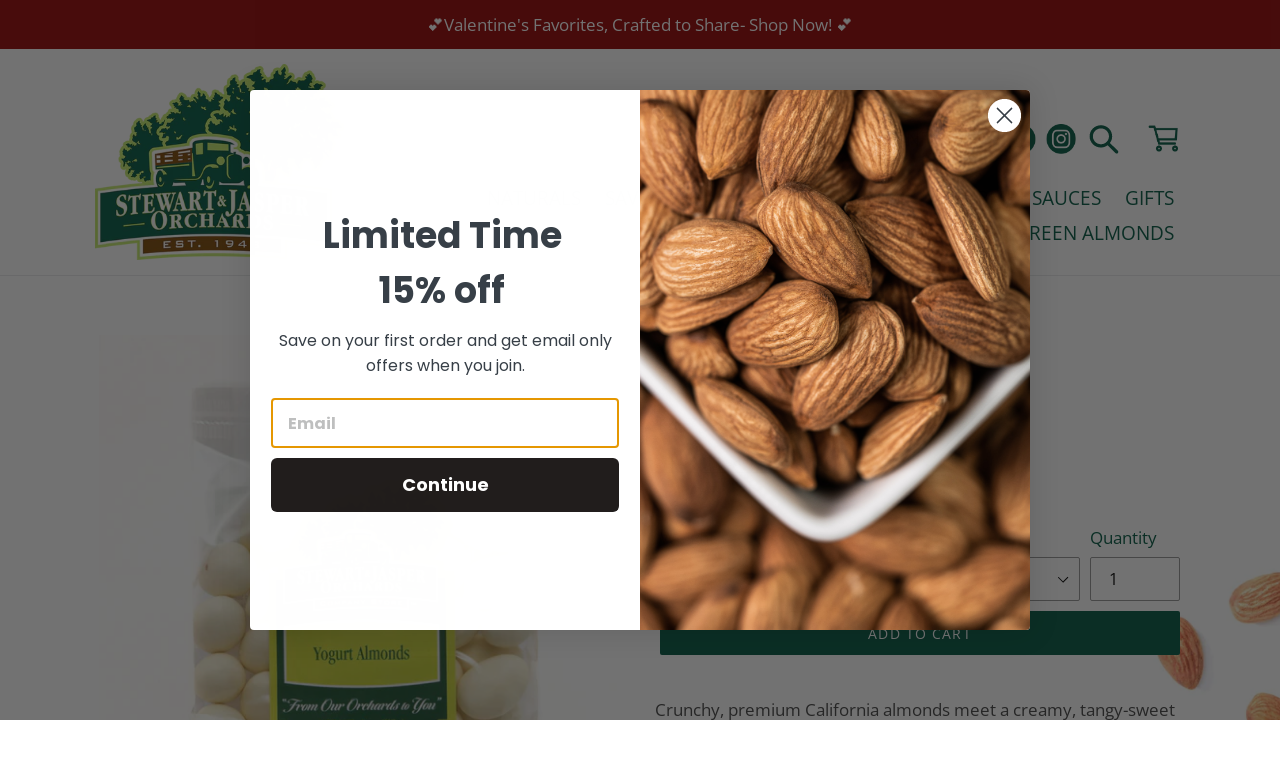

--- FILE ---
content_type: text/html; charset=utf-8
request_url: https://shop.stewartandjasper.com/products/copy-of-yogurt-raisins
body_size: 26794
content:
<!doctype html>
<!--[if IE 9]> <html class="ie9 no-js" lang="en"> <![endif]-->
<!--[if (gt IE 9)|!(IE)]><!--> <html class="no-js" lang="en"> <!--<![endif]-->
<head>
  

  <meta charset="utf-8">
  <meta http-equiv="X-UA-Compatible" content="IE=edge,chrome=1">
  <meta name="viewport" content="width=device-width,initial-scale=1">
  <meta name="theme-color" content="#005841">
  <link rel="canonical" href="https://shop.stewartandjasper.com/products/copy-of-yogurt-raisins"><link rel="shortcut icon" href="//shop.stewartandjasper.com/cdn/shop/files/stewart_and_jasper_favicon_260X260_09d440c3-7089-4efc-8273-8d2dcf64a304_32x32.png?v=1614320827" type="image/png"><title>Yogurt Almonds
&ndash; Stewart &amp; Jasper Orchards</title><meta name="description" content="Crunchy, premium California almonds meet a creamy, tangy-sweet yogurt coating in this irresistibly smooth treat."><!-- /snippets/social-meta-tags.liquid -->




<meta property="og:site_name" content="Stewart &amp; Jasper Orchards">
<meta property="og:url" content="https://shop.stewartandjasper.com/products/copy-of-yogurt-raisins">
<meta property="og:title" content="Yogurt Almonds">
<meta property="og:type" content="product">
<meta property="og:description" content="Crunchy, premium California almonds meet a creamy, tangy-sweet yogurt coating in this irresistibly smooth treat.">

  <meta property="og:price:amount" content="4.75">
  <meta property="og:price:currency" content="USD">

<meta property="og:image" content="http://shop.stewartandjasper.com/cdn/shop/products/YogurtAlmonds8oz_1200x1200.jpg?v=1747255451"><meta property="og:image" content="http://shop.stewartandjasper.com/cdn/shop/products/YogurtAlmonds4oz_1200x1200.jpg?v=1747255474">
<meta property="og:image:secure_url" content="https://shop.stewartandjasper.com/cdn/shop/products/YogurtAlmonds8oz_1200x1200.jpg?v=1747255451"><meta property="og:image:secure_url" content="https://shop.stewartandjasper.com/cdn/shop/products/YogurtAlmonds4oz_1200x1200.jpg?v=1747255474">


<meta name="twitter:card" content="summary_large_image">
<meta name="twitter:title" content="Yogurt Almonds">
<meta name="twitter:description" content="Crunchy, premium California almonds meet a creamy, tangy-sweet yogurt coating in this irresistibly smooth treat.">


  <link href="//shop.stewartandjasper.com/cdn/shop/t/6/assets/theme.scss.css?v=131838834175885443311765837743" rel="stylesheet" type="text/css" media="all" />

  <script>
    var theme = {
      strings: {
        addToCart: "Add to cart",
        soldOut: "Sold out",
        unavailable: "Unavailable",
        regularPrice: "Regular price",
        sale: "Sale",
        showMore: "Show More",
        showLess: "Show Less",
        addressError: "Error looking up that address",
        addressNoResults: "No results for that address",
        addressQueryLimit: "You have exceeded the Google API usage limit. Consider upgrading to a \u003ca href=\"https:\/\/developers.google.com\/maps\/premium\/usage-limits\"\u003ePremium Plan\u003c\/a\u003e.",
        authError: "There was a problem authenticating your Google Maps account.",
        newWindow: "Opens in a new window.",
        external: "Opens external website.",
        newWindowExternal: "Opens external website in a new window."
      },
      moneyFormat: "${{amount}}"
    }

    document.documentElement.className = document.documentElement.className.replace('no-js', 'js');
  </script>

  <!--[if (lte IE 9) ]><script src="//shop.stewartandjasper.com/cdn/shop/t/6/assets/match-media.min.js?v=22265819453975888031765820479" type="text/javascript"></script><![endif]--><!--[if (gt IE 9)|!(IE)]><!--><script src="//shop.stewartandjasper.com/cdn/shop/t/6/assets/lazysizes.js?v=68441465964607740661765820479" async="async"></script><!--<![endif]-->
  <!--[if lte IE 9]><script src="//shop.stewartandjasper.com/cdn/shop/t/6/assets/lazysizes.min.js?v=1300"></script><![endif]-->

  <!--[if (gt IE 9)|!(IE)]><!--><script src="//shop.stewartandjasper.com/cdn/shop/t/6/assets/vendor.js?v=121857302354663160541765820479" defer="defer"></script><!--<![endif]-->
  <!--[if lte IE 9]><script src="//shop.stewartandjasper.com/cdn/shop/t/6/assets/vendor.js?v=121857302354663160541765820479"></script><![endif]-->

  <!--[if (gt IE 9)|!(IE)]><!--><script src="//shop.stewartandjasper.com/cdn/shop/t/6/assets/theme.js?v=161950477018278326151765820479" defer="defer"></script><!--<![endif]-->
  <!--[if lte IE 9]><script src="//shop.stewartandjasper.com/cdn/shop/t/6/assets/theme.js?v=161950477018278326151765820479"></script><![endif]-->
    <!-- Google Tag Manager -->
<script>(function(w,d,s,l,i){w[l]=w[l]||[];w[l].push({'gtm.start':
new Date().getTime(),event:'gtm.js'});var f=d.getElementsByTagName(s)[0],
j=d.createElement(s),dl=l!='dataLayer'?'&l='+l:'';j.async=true;j.src=
'https://www.googletagmanager.com/gtm.js?id='+i+dl;f.parentNode.insertBefore(j,f);
})(window,document,'script','dataLayer','GTM-52J6RW6');</script>
<!-- End Google Tag Manager -->

  <script>window.performance && window.performance.mark && window.performance.mark('shopify.content_for_header.start');</script><meta name="google-site-verification" content="tGccavglSaCFc4NRYD1xQy37TKEbLwwbvXti0Fnh5ts">
<meta name="google-site-verification" content="zIzxfCq_8hSEv8gNMU3HR6pVUA8RDsHSg3Qe-hFWXkU">
<meta id="shopify-digital-wallet" name="shopify-digital-wallet" content="/4850188355/digital_wallets/dialog">
<meta name="shopify-checkout-api-token" content="8c8c3200af941f9d6ba1dde2b045443c">
<link rel="alternate" type="application/json+oembed" href="https://shop.stewartandjasper.com/products/copy-of-yogurt-raisins.oembed">
<script async="async" src="/checkouts/internal/preloads.js?locale=en-US"></script>
<link rel="preconnect" href="https://shop.app" crossorigin="anonymous">
<script async="async" src="https://shop.app/checkouts/internal/preloads.js?locale=en-US&shop_id=4850188355" crossorigin="anonymous"></script>
<script id="apple-pay-shop-capabilities" type="application/json">{"shopId":4850188355,"countryCode":"US","currencyCode":"USD","merchantCapabilities":["supports3DS"],"merchantId":"gid:\/\/shopify\/Shop\/4850188355","merchantName":"Stewart \u0026 Jasper Orchards","requiredBillingContactFields":["postalAddress","email"],"requiredShippingContactFields":["postalAddress","email"],"shippingType":"shipping","supportedNetworks":["visa","masterCard","amex","discover","elo","jcb"],"total":{"type":"pending","label":"Stewart \u0026 Jasper Orchards","amount":"1.00"},"shopifyPaymentsEnabled":true,"supportsSubscriptions":true}</script>
<script id="shopify-features" type="application/json">{"accessToken":"8c8c3200af941f9d6ba1dde2b045443c","betas":["rich-media-storefront-analytics"],"domain":"shop.stewartandjasper.com","predictiveSearch":true,"shopId":4850188355,"locale":"en"}</script>
<script>var Shopify = Shopify || {};
Shopify.shop = "stewart-jasper.myshopify.com";
Shopify.locale = "en";
Shopify.currency = {"active":"USD","rate":"1.0"};
Shopify.country = "US";
Shopify.theme = {"name":"Valentine's Day","id":139837800515,"schema_name":"Debut","schema_version":"8.0.0","theme_store_id":796,"role":"main"};
Shopify.theme.handle = "null";
Shopify.theme.style = {"id":null,"handle":null};
Shopify.cdnHost = "shop.stewartandjasper.com/cdn";
Shopify.routes = Shopify.routes || {};
Shopify.routes.root = "/";</script>
<script type="module">!function(o){(o.Shopify=o.Shopify||{}).modules=!0}(window);</script>
<script>!function(o){function n(){var o=[];function n(){o.push(Array.prototype.slice.apply(arguments))}return n.q=o,n}var t=o.Shopify=o.Shopify||{};t.loadFeatures=n(),t.autoloadFeatures=n()}(window);</script>
<script>
  window.ShopifyPay = window.ShopifyPay || {};
  window.ShopifyPay.apiHost = "shop.app\/pay";
  window.ShopifyPay.redirectState = null;
</script>
<script id="shop-js-analytics" type="application/json">{"pageType":"product"}</script>
<script defer="defer" async type="module" src="//shop.stewartandjasper.com/cdn/shopifycloud/shop-js/modules/v2/client.init-shop-cart-sync_BT-GjEfc.en.esm.js"></script>
<script defer="defer" async type="module" src="//shop.stewartandjasper.com/cdn/shopifycloud/shop-js/modules/v2/chunk.common_D58fp_Oc.esm.js"></script>
<script defer="defer" async type="module" src="//shop.stewartandjasper.com/cdn/shopifycloud/shop-js/modules/v2/chunk.modal_xMitdFEc.esm.js"></script>
<script type="module">
  await import("//shop.stewartandjasper.com/cdn/shopifycloud/shop-js/modules/v2/client.init-shop-cart-sync_BT-GjEfc.en.esm.js");
await import("//shop.stewartandjasper.com/cdn/shopifycloud/shop-js/modules/v2/chunk.common_D58fp_Oc.esm.js");
await import("//shop.stewartandjasper.com/cdn/shopifycloud/shop-js/modules/v2/chunk.modal_xMitdFEc.esm.js");

  window.Shopify.SignInWithShop?.initShopCartSync?.({"fedCMEnabled":true,"windoidEnabled":true});

</script>
<script defer="defer" async type="module" src="//shop.stewartandjasper.com/cdn/shopifycloud/shop-js/modules/v2/client.payment-terms_Ci9AEqFq.en.esm.js"></script>
<script defer="defer" async type="module" src="//shop.stewartandjasper.com/cdn/shopifycloud/shop-js/modules/v2/chunk.common_D58fp_Oc.esm.js"></script>
<script defer="defer" async type="module" src="//shop.stewartandjasper.com/cdn/shopifycloud/shop-js/modules/v2/chunk.modal_xMitdFEc.esm.js"></script>
<script type="module">
  await import("//shop.stewartandjasper.com/cdn/shopifycloud/shop-js/modules/v2/client.payment-terms_Ci9AEqFq.en.esm.js");
await import("//shop.stewartandjasper.com/cdn/shopifycloud/shop-js/modules/v2/chunk.common_D58fp_Oc.esm.js");
await import("//shop.stewartandjasper.com/cdn/shopifycloud/shop-js/modules/v2/chunk.modal_xMitdFEc.esm.js");

  
</script>
<script>
  window.Shopify = window.Shopify || {};
  if (!window.Shopify.featureAssets) window.Shopify.featureAssets = {};
  window.Shopify.featureAssets['shop-js'] = {"shop-cart-sync":["modules/v2/client.shop-cart-sync_DZOKe7Ll.en.esm.js","modules/v2/chunk.common_D58fp_Oc.esm.js","modules/v2/chunk.modal_xMitdFEc.esm.js"],"init-fed-cm":["modules/v2/client.init-fed-cm_B6oLuCjv.en.esm.js","modules/v2/chunk.common_D58fp_Oc.esm.js","modules/v2/chunk.modal_xMitdFEc.esm.js"],"shop-cash-offers":["modules/v2/client.shop-cash-offers_D2sdYoxE.en.esm.js","modules/v2/chunk.common_D58fp_Oc.esm.js","modules/v2/chunk.modal_xMitdFEc.esm.js"],"shop-login-button":["modules/v2/client.shop-login-button_QeVjl5Y3.en.esm.js","modules/v2/chunk.common_D58fp_Oc.esm.js","modules/v2/chunk.modal_xMitdFEc.esm.js"],"pay-button":["modules/v2/client.pay-button_DXTOsIq6.en.esm.js","modules/v2/chunk.common_D58fp_Oc.esm.js","modules/v2/chunk.modal_xMitdFEc.esm.js"],"shop-button":["modules/v2/client.shop-button_DQZHx9pm.en.esm.js","modules/v2/chunk.common_D58fp_Oc.esm.js","modules/v2/chunk.modal_xMitdFEc.esm.js"],"avatar":["modules/v2/client.avatar_BTnouDA3.en.esm.js"],"init-windoid":["modules/v2/client.init-windoid_CR1B-cfM.en.esm.js","modules/v2/chunk.common_D58fp_Oc.esm.js","modules/v2/chunk.modal_xMitdFEc.esm.js"],"init-shop-for-new-customer-accounts":["modules/v2/client.init-shop-for-new-customer-accounts_C_vY_xzh.en.esm.js","modules/v2/client.shop-login-button_QeVjl5Y3.en.esm.js","modules/v2/chunk.common_D58fp_Oc.esm.js","modules/v2/chunk.modal_xMitdFEc.esm.js"],"init-shop-email-lookup-coordinator":["modules/v2/client.init-shop-email-lookup-coordinator_BI7n9ZSv.en.esm.js","modules/v2/chunk.common_D58fp_Oc.esm.js","modules/v2/chunk.modal_xMitdFEc.esm.js"],"init-shop-cart-sync":["modules/v2/client.init-shop-cart-sync_BT-GjEfc.en.esm.js","modules/v2/chunk.common_D58fp_Oc.esm.js","modules/v2/chunk.modal_xMitdFEc.esm.js"],"shop-toast-manager":["modules/v2/client.shop-toast-manager_DiYdP3xc.en.esm.js","modules/v2/chunk.common_D58fp_Oc.esm.js","modules/v2/chunk.modal_xMitdFEc.esm.js"],"init-customer-accounts":["modules/v2/client.init-customer-accounts_D9ZNqS-Q.en.esm.js","modules/v2/client.shop-login-button_QeVjl5Y3.en.esm.js","modules/v2/chunk.common_D58fp_Oc.esm.js","modules/v2/chunk.modal_xMitdFEc.esm.js"],"init-customer-accounts-sign-up":["modules/v2/client.init-customer-accounts-sign-up_iGw4briv.en.esm.js","modules/v2/client.shop-login-button_QeVjl5Y3.en.esm.js","modules/v2/chunk.common_D58fp_Oc.esm.js","modules/v2/chunk.modal_xMitdFEc.esm.js"],"shop-follow-button":["modules/v2/client.shop-follow-button_CqMgW2wH.en.esm.js","modules/v2/chunk.common_D58fp_Oc.esm.js","modules/v2/chunk.modal_xMitdFEc.esm.js"],"checkout-modal":["modules/v2/client.checkout-modal_xHeaAweL.en.esm.js","modules/v2/chunk.common_D58fp_Oc.esm.js","modules/v2/chunk.modal_xMitdFEc.esm.js"],"shop-login":["modules/v2/client.shop-login_D91U-Q7h.en.esm.js","modules/v2/chunk.common_D58fp_Oc.esm.js","modules/v2/chunk.modal_xMitdFEc.esm.js"],"lead-capture":["modules/v2/client.lead-capture_BJmE1dJe.en.esm.js","modules/v2/chunk.common_D58fp_Oc.esm.js","modules/v2/chunk.modal_xMitdFEc.esm.js"],"payment-terms":["modules/v2/client.payment-terms_Ci9AEqFq.en.esm.js","modules/v2/chunk.common_D58fp_Oc.esm.js","modules/v2/chunk.modal_xMitdFEc.esm.js"]};
</script>
<script>(function() {
  var isLoaded = false;
  function asyncLoad() {
    if (isLoaded) return;
    isLoaded = true;
    var urls = ["https:\/\/static.klaviyo.com\/onsite\/js\/klaviyo.js?company_id=RNuMCR\u0026shop=stewart-jasper.myshopify.com","https:\/\/cdn.giftship.app\/build\/storefront\/giftship.js?shop=stewart-jasper.myshopify.com","https:\/\/cdn.hextom.com\/js\/freeshippingbar.js?shop=stewart-jasper.myshopify.com"];
    for (var i = 0; i < urls.length; i++) {
      var s = document.createElement('script');
      s.type = 'text/javascript';
      s.async = true;
      s.src = urls[i];
      var x = document.getElementsByTagName('script')[0];
      x.parentNode.insertBefore(s, x);
    }
  };
  if(window.attachEvent) {
    window.attachEvent('onload', asyncLoad);
  } else {
    window.addEventListener('load', asyncLoad, false);
  }
})();</script>
<script id="__st">var __st={"a":4850188355,"offset":-28800,"reqid":"f7333456-78ca-409d-966a-946aa395e0cc-1769042356","pageurl":"shop.stewartandjasper.com\/products\/copy-of-yogurt-raisins","u":"4814f8158e48","p":"product","rtyp":"product","rid":4513488175171};</script>
<script>window.ShopifyPaypalV4VisibilityTracking = true;</script>
<script id="captcha-bootstrap">!function(){'use strict';const t='contact',e='account',n='new_comment',o=[[t,t],['blogs',n],['comments',n],[t,'customer']],c=[[e,'customer_login'],[e,'guest_login'],[e,'recover_customer_password'],[e,'create_customer']],r=t=>t.map((([t,e])=>`form[action*='/${t}']:not([data-nocaptcha='true']) input[name='form_type'][value='${e}']`)).join(','),a=t=>()=>t?[...document.querySelectorAll(t)].map((t=>t.form)):[];function s(){const t=[...o],e=r(t);return a(e)}const i='password',u='form_key',d=['recaptcha-v3-token','g-recaptcha-response','h-captcha-response',i],f=()=>{try{return window.sessionStorage}catch{return}},m='__shopify_v',_=t=>t.elements[u];function p(t,e,n=!1){try{const o=window.sessionStorage,c=JSON.parse(o.getItem(e)),{data:r}=function(t){const{data:e,action:n}=t;return t[m]||n?{data:e,action:n}:{data:t,action:n}}(c);for(const[e,n]of Object.entries(r))t.elements[e]&&(t.elements[e].value=n);n&&o.removeItem(e)}catch(o){console.error('form repopulation failed',{error:o})}}const l='form_type',E='cptcha';function T(t){t.dataset[E]=!0}const w=window,h=w.document,L='Shopify',v='ce_forms',y='captcha';let A=!1;((t,e)=>{const n=(g='f06e6c50-85a8-45c8-87d0-21a2b65856fe',I='https://cdn.shopify.com/shopifycloud/storefront-forms-hcaptcha/ce_storefront_forms_captcha_hcaptcha.v1.5.2.iife.js',D={infoText:'Protected by hCaptcha',privacyText:'Privacy',termsText:'Terms'},(t,e,n)=>{const o=w[L][v],c=o.bindForm;if(c)return c(t,g,e,D).then(n);var r;o.q.push([[t,g,e,D],n]),r=I,A||(h.body.append(Object.assign(h.createElement('script'),{id:'captcha-provider',async:!0,src:r})),A=!0)});var g,I,D;w[L]=w[L]||{},w[L][v]=w[L][v]||{},w[L][v].q=[],w[L][y]=w[L][y]||{},w[L][y].protect=function(t,e){n(t,void 0,e),T(t)},Object.freeze(w[L][y]),function(t,e,n,w,h,L){const[v,y,A,g]=function(t,e,n){const i=e?o:[],u=t?c:[],d=[...i,...u],f=r(d),m=r(i),_=r(d.filter((([t,e])=>n.includes(e))));return[a(f),a(m),a(_),s()]}(w,h,L),I=t=>{const e=t.target;return e instanceof HTMLFormElement?e:e&&e.form},D=t=>v().includes(t);t.addEventListener('submit',(t=>{const e=I(t);if(!e)return;const n=D(e)&&!e.dataset.hcaptchaBound&&!e.dataset.recaptchaBound,o=_(e),c=g().includes(e)&&(!o||!o.value);(n||c)&&t.preventDefault(),c&&!n&&(function(t){try{if(!f())return;!function(t){const e=f();if(!e)return;const n=_(t);if(!n)return;const o=n.value;o&&e.removeItem(o)}(t);const e=Array.from(Array(32),(()=>Math.random().toString(36)[2])).join('');!function(t,e){_(t)||t.append(Object.assign(document.createElement('input'),{type:'hidden',name:u})),t.elements[u].value=e}(t,e),function(t,e){const n=f();if(!n)return;const o=[...t.querySelectorAll(`input[type='${i}']`)].map((({name:t})=>t)),c=[...d,...o],r={};for(const[a,s]of new FormData(t).entries())c.includes(a)||(r[a]=s);n.setItem(e,JSON.stringify({[m]:1,action:t.action,data:r}))}(t,e)}catch(e){console.error('failed to persist form',e)}}(e),e.submit())}));const S=(t,e)=>{t&&!t.dataset[E]&&(n(t,e.some((e=>e===t))),T(t))};for(const o of['focusin','change'])t.addEventListener(o,(t=>{const e=I(t);D(e)&&S(e,y())}));const B=e.get('form_key'),M=e.get(l),P=B&&M;t.addEventListener('DOMContentLoaded',(()=>{const t=y();if(P)for(const e of t)e.elements[l].value===M&&p(e,B);[...new Set([...A(),...v().filter((t=>'true'===t.dataset.shopifyCaptcha))])].forEach((e=>S(e,t)))}))}(h,new URLSearchParams(w.location.search),n,t,e,['guest_login'])})(!0,!0)}();</script>
<script integrity="sha256-4kQ18oKyAcykRKYeNunJcIwy7WH5gtpwJnB7kiuLZ1E=" data-source-attribution="shopify.loadfeatures" defer="defer" src="//shop.stewartandjasper.com/cdn/shopifycloud/storefront/assets/storefront/load_feature-a0a9edcb.js" crossorigin="anonymous"></script>
<script crossorigin="anonymous" defer="defer" src="//shop.stewartandjasper.com/cdn/shopifycloud/storefront/assets/shopify_pay/storefront-65b4c6d7.js?v=20250812"></script>
<script data-source-attribution="shopify.dynamic_checkout.dynamic.init">var Shopify=Shopify||{};Shopify.PaymentButton=Shopify.PaymentButton||{isStorefrontPortableWallets:!0,init:function(){window.Shopify.PaymentButton.init=function(){};var t=document.createElement("script");t.src="https://shop.stewartandjasper.com/cdn/shopifycloud/portable-wallets/latest/portable-wallets.en.js",t.type="module",document.head.appendChild(t)}};
</script>
<script data-source-attribution="shopify.dynamic_checkout.buyer_consent">
  function portableWalletsHideBuyerConsent(e){var t=document.getElementById("shopify-buyer-consent"),n=document.getElementById("shopify-subscription-policy-button");t&&n&&(t.classList.add("hidden"),t.setAttribute("aria-hidden","true"),n.removeEventListener("click",e))}function portableWalletsShowBuyerConsent(e){var t=document.getElementById("shopify-buyer-consent"),n=document.getElementById("shopify-subscription-policy-button");t&&n&&(t.classList.remove("hidden"),t.removeAttribute("aria-hidden"),n.addEventListener("click",e))}window.Shopify?.PaymentButton&&(window.Shopify.PaymentButton.hideBuyerConsent=portableWalletsHideBuyerConsent,window.Shopify.PaymentButton.showBuyerConsent=portableWalletsShowBuyerConsent);
</script>
<script data-source-attribution="shopify.dynamic_checkout.cart.bootstrap">document.addEventListener("DOMContentLoaded",(function(){function t(){return document.querySelector("shopify-accelerated-checkout-cart, shopify-accelerated-checkout")}if(t())Shopify.PaymentButton.init();else{new MutationObserver((function(e,n){t()&&(Shopify.PaymentButton.init(),n.disconnect())})).observe(document.body,{childList:!0,subtree:!0})}}));
</script>
<link id="shopify-accelerated-checkout-styles" rel="stylesheet" media="screen" href="https://shop.stewartandjasper.com/cdn/shopifycloud/portable-wallets/latest/accelerated-checkout-backwards-compat.css" crossorigin="anonymous">
<style id="shopify-accelerated-checkout-cart">
        #shopify-buyer-consent {
  margin-top: 1em;
  display: inline-block;
  width: 100%;
}

#shopify-buyer-consent.hidden {
  display: none;
}

#shopify-subscription-policy-button {
  background: none;
  border: none;
  padding: 0;
  text-decoration: underline;
  font-size: inherit;
  cursor: pointer;
}

#shopify-subscription-policy-button::before {
  box-shadow: none;
}

      </style>

<script>window.performance && window.performance.mark && window.performance.mark('shopify.content_for_header.end');</script>

 <script>

  /**
   * IMPORTANT!
   * Do not edit this file. Any changes made could be overwritten by Giftship at
   * any time. If you need assistance, please reach out to us at support@gist-apps.com.
   *
   * The below code is critical to the functionality of Giftship's multiple shipping
   * address and bundle features. It also greatly improves the load time of the
   * application.
   */

  if (typeof(GIST) == 'undefined') {
    window.GIST = GIST = {};
  }
  if (typeof(GIST.f) == 'undefined') {
    GIST.f = {};
  }

  GIST.f._isEmpty = function(obj){

    for(var prop in obj) {
      if(obj.hasOwnProperty(prop)) {
        return false;
      }
    }

    return JSON.stringify(obj) === JSON.stringify({});

  };

  GIST.bundles   = [];
  GIST.remove    = {};
  GIST.discounts = [];

  
  
  

  

  
  GIST._bundleCart = false;
  

  

  
  if (GIST.remove && !GIST.f._isEmpty(GIST.remove) ) {

    GIST.xhr = new XMLHttpRequest();
    GIST.xhr.open('POST', Shopify.routes.root + 'cart/update.js');
    GIST.xhr.setRequestHeader('Content-Type', 'application/json');
    GIST.xhr.onload = function() {
      if (GIST.xhr.status === 200 && window.performance) {
         var navEntries = window.performance.getEntriesByType('navigation');
         if (navEntries.length > 0 && navEntries[0].type === 'back_forward') {
            location.reload();
         } else if (window.performance.navigation && window.performance.navigation.type == window.performance.navigation.TYPE_BACK_FORWARD) {
            location.reload();
         }
       }
    };
    GIST.xhr.send(JSON.stringify({updates:GIST.remove}));

  }
  

</script>





<script type="text/javascript" src="https://cdn.giftship.app/build/storefront/giftship.js" async></script>
<link rel="stylesheet" type="text/css" href="https://cdn.giftship.app/build/storefront/giftship.css">








  	 
<!-- BEGIN app block: shopify://apps/klaviyo-email-marketing-sms/blocks/klaviyo-onsite-embed/2632fe16-c075-4321-a88b-50b567f42507 -->












  <script async src="https://static.klaviyo.com/onsite/js/RNuMCR/klaviyo.js?company_id=RNuMCR"></script>
  <script>!function(){if(!window.klaviyo){window._klOnsite=window._klOnsite||[];try{window.klaviyo=new Proxy({},{get:function(n,i){return"push"===i?function(){var n;(n=window._klOnsite).push.apply(n,arguments)}:function(){for(var n=arguments.length,o=new Array(n),w=0;w<n;w++)o[w]=arguments[w];var t="function"==typeof o[o.length-1]?o.pop():void 0,e=new Promise((function(n){window._klOnsite.push([i].concat(o,[function(i){t&&t(i),n(i)}]))}));return e}}})}catch(n){window.klaviyo=window.klaviyo||[],window.klaviyo.push=function(){var n;(n=window._klOnsite).push.apply(n,arguments)}}}}();</script>

  
    <script id="viewed_product">
      if (item == null) {
        var _learnq = _learnq || [];

        var MetafieldReviews = null
        var MetafieldYotpoRating = null
        var MetafieldYotpoCount = null
        var MetafieldLooxRating = null
        var MetafieldLooxCount = null
        var okendoProduct = null
        var okendoProductReviewCount = null
        var okendoProductReviewAverageValue = null
        try {
          // The following fields are used for Customer Hub recently viewed in order to add reviews.
          // This information is not part of __kla_viewed. Instead, it is part of __kla_viewed_reviewed_items
          MetafieldReviews = {"rating":{"scale_min":"1.0","scale_max":"5.0","value":"5.0"},"rating_count":2};
          MetafieldYotpoRating = null
          MetafieldYotpoCount = null
          MetafieldLooxRating = null
          MetafieldLooxCount = null

          okendoProduct = null
          // If the okendo metafield is not legacy, it will error, which then requires the new json formatted data
          if (okendoProduct && 'error' in okendoProduct) {
            okendoProduct = null
          }
          okendoProductReviewCount = okendoProduct ? okendoProduct.reviewCount : null
          okendoProductReviewAverageValue = okendoProduct ? okendoProduct.reviewAverageValue : null
        } catch (error) {
          console.error('Error in Klaviyo onsite reviews tracking:', error);
        }

        var item = {
          Name: "Yogurt Almonds",
          ProductID: 4513488175171,
          Categories: ["All Products Except Green Almonds (Online)","Chocolate Enrobed Nuts","Discount Eligible Products","Fees products","Our Best Sellers","Products","Stocking Stuffer Sale"],
          ImageURL: "https://shop.stewartandjasper.com/cdn/shop/products/YogurtAlmonds8oz_grande.jpg?v=1747255451",
          URL: "https://shop.stewartandjasper.com/products/copy-of-yogurt-raisins",
          Brand: "Stewart \u0026 Jasper",
          Price: "$4.75",
          Value: "4.75",
          CompareAtPrice: "$0.00"
        };
        _learnq.push(['track', 'Viewed Product', item]);
        _learnq.push(['trackViewedItem', {
          Title: item.Name,
          ItemId: item.ProductID,
          Categories: item.Categories,
          ImageUrl: item.ImageURL,
          Url: item.URL,
          Metadata: {
            Brand: item.Brand,
            Price: item.Price,
            Value: item.Value,
            CompareAtPrice: item.CompareAtPrice
          },
          metafields:{
            reviews: MetafieldReviews,
            yotpo:{
              rating: MetafieldYotpoRating,
              count: MetafieldYotpoCount,
            },
            loox:{
              rating: MetafieldLooxRating,
              count: MetafieldLooxCount,
            },
            okendo: {
              rating: okendoProductReviewAverageValue,
              count: okendoProductReviewCount,
            }
          }
        }]);
      }
    </script>
  




  <script>
    window.klaviyoReviewsProductDesignMode = false
  </script>







<!-- END app block --><!-- BEGIN app block: shopify://apps/giftship/blocks/giftship/26bd5756-d344-471d-baf8-ba6267b82da9 -->
<!-- BEGIN app snippet: giftship_snippet -->










<script defer>
  if (typeof(GIST) == 'undefined') {
    window.GIST = GIST = {};
  }
  if (typeof(GIST.f) == 'undefined') {
    GIST.f = {};
  }

  GIST.drawer_cart = false;

  GIST.f._drawerRedirect = function() {

    var cartRedirect = localStorage.getItem("gs_drawer_cart_redirect");

    if (GIST.drawer_cart === true && cartRedirect === "true" && window.location.search.indexOf("gs_drawer_referrer") === -1) {
      var redirectUrl = "/";
      if (document.referrer && document.referrer.indexOf("/a/gs") === -1 && document.referrer.indexOf("/checkouts/") === -1) {
        redirectUrl = document.referrer;
      }
      if (redirectUrl.indexOf("?") === -1) {
        redirectUrl = redirectUrl + "?gs_drawer_open=true";
      } else if (redirectUrl.indexOf("gs_drawer_open") === -1) {
        redirectUrl = redirectUrl + "&gs_drawer_open=true";
      }
      window.location = redirectUrl;
    }
  }

  localStorage.removeItem("gs_drawer_cart_redirect");

  
</script>




  <script
    type="text/javascript"
    src="https://cdn.giftship.app/build/storefront/giftship.js?loaded_by=snippet&v=1.0.5"
    async
  ></script>
  <link rel="stylesheet" type="text/css" href="https://cdn.giftship.app/build/storefront/giftship.css">



<!-- END app snippet -->



<!-- END app block --><link href="https://cdn.shopify.com/extensions/019bd76e-f981-7580-9227-e5919beef557/magical-mandatory-fees-191/assets/magical-mandatory-fees.css" rel="stylesheet" type="text/css" media="all">
<link href="https://monorail-edge.shopifysvc.com" rel="dns-prefetch">
<script>(function(){if ("sendBeacon" in navigator && "performance" in window) {try {var session_token_from_headers = performance.getEntriesByType('navigation')[0].serverTiming.find(x => x.name == '_s').description;} catch {var session_token_from_headers = undefined;}var session_cookie_matches = document.cookie.match(/_shopify_s=([^;]*)/);var session_token_from_cookie = session_cookie_matches && session_cookie_matches.length === 2 ? session_cookie_matches[1] : "";var session_token = session_token_from_headers || session_token_from_cookie || "";function handle_abandonment_event(e) {var entries = performance.getEntries().filter(function(entry) {return /monorail-edge.shopifysvc.com/.test(entry.name);});if (!window.abandonment_tracked && entries.length === 0) {window.abandonment_tracked = true;var currentMs = Date.now();var navigation_start = performance.timing.navigationStart;var payload = {shop_id: 4850188355,url: window.location.href,navigation_start,duration: currentMs - navigation_start,session_token,page_type: "product"};window.navigator.sendBeacon("https://monorail-edge.shopifysvc.com/v1/produce", JSON.stringify({schema_id: "online_store_buyer_site_abandonment/1.1",payload: payload,metadata: {event_created_at_ms: currentMs,event_sent_at_ms: currentMs}}));}}window.addEventListener('pagehide', handle_abandonment_event);}}());</script>
<script id="web-pixels-manager-setup">(function e(e,d,r,n,o){if(void 0===o&&(o={}),!Boolean(null===(a=null===(i=window.Shopify)||void 0===i?void 0:i.analytics)||void 0===a?void 0:a.replayQueue)){var i,a;window.Shopify=window.Shopify||{};var t=window.Shopify;t.analytics=t.analytics||{};var s=t.analytics;s.replayQueue=[],s.publish=function(e,d,r){return s.replayQueue.push([e,d,r]),!0};try{self.performance.mark("wpm:start")}catch(e){}var l=function(){var e={modern:/Edge?\/(1{2}[4-9]|1[2-9]\d|[2-9]\d{2}|\d{4,})\.\d+(\.\d+|)|Firefox\/(1{2}[4-9]|1[2-9]\d|[2-9]\d{2}|\d{4,})\.\d+(\.\d+|)|Chrom(ium|e)\/(9{2}|\d{3,})\.\d+(\.\d+|)|(Maci|X1{2}).+ Version\/(15\.\d+|(1[6-9]|[2-9]\d|\d{3,})\.\d+)([,.]\d+|)( \(\w+\)|)( Mobile\/\w+|) Safari\/|Chrome.+OPR\/(9{2}|\d{3,})\.\d+\.\d+|(CPU[ +]OS|iPhone[ +]OS|CPU[ +]iPhone|CPU IPhone OS|CPU iPad OS)[ +]+(15[._]\d+|(1[6-9]|[2-9]\d|\d{3,})[._]\d+)([._]\d+|)|Android:?[ /-](13[3-9]|1[4-9]\d|[2-9]\d{2}|\d{4,})(\.\d+|)(\.\d+|)|Android.+Firefox\/(13[5-9]|1[4-9]\d|[2-9]\d{2}|\d{4,})\.\d+(\.\d+|)|Android.+Chrom(ium|e)\/(13[3-9]|1[4-9]\d|[2-9]\d{2}|\d{4,})\.\d+(\.\d+|)|SamsungBrowser\/([2-9]\d|\d{3,})\.\d+/,legacy:/Edge?\/(1[6-9]|[2-9]\d|\d{3,})\.\d+(\.\d+|)|Firefox\/(5[4-9]|[6-9]\d|\d{3,})\.\d+(\.\d+|)|Chrom(ium|e)\/(5[1-9]|[6-9]\d|\d{3,})\.\d+(\.\d+|)([\d.]+$|.*Safari\/(?![\d.]+ Edge\/[\d.]+$))|(Maci|X1{2}).+ Version\/(10\.\d+|(1[1-9]|[2-9]\d|\d{3,})\.\d+)([,.]\d+|)( \(\w+\)|)( Mobile\/\w+|) Safari\/|Chrome.+OPR\/(3[89]|[4-9]\d|\d{3,})\.\d+\.\d+|(CPU[ +]OS|iPhone[ +]OS|CPU[ +]iPhone|CPU IPhone OS|CPU iPad OS)[ +]+(10[._]\d+|(1[1-9]|[2-9]\d|\d{3,})[._]\d+)([._]\d+|)|Android:?[ /-](13[3-9]|1[4-9]\d|[2-9]\d{2}|\d{4,})(\.\d+|)(\.\d+|)|Mobile Safari.+OPR\/([89]\d|\d{3,})\.\d+\.\d+|Android.+Firefox\/(13[5-9]|1[4-9]\d|[2-9]\d{2}|\d{4,})\.\d+(\.\d+|)|Android.+Chrom(ium|e)\/(13[3-9]|1[4-9]\d|[2-9]\d{2}|\d{4,})\.\d+(\.\d+|)|Android.+(UC? ?Browser|UCWEB|U3)[ /]?(15\.([5-9]|\d{2,})|(1[6-9]|[2-9]\d|\d{3,})\.\d+)\.\d+|SamsungBrowser\/(5\.\d+|([6-9]|\d{2,})\.\d+)|Android.+MQ{2}Browser\/(14(\.(9|\d{2,})|)|(1[5-9]|[2-9]\d|\d{3,})(\.\d+|))(\.\d+|)|K[Aa][Ii]OS\/(3\.\d+|([4-9]|\d{2,})\.\d+)(\.\d+|)/},d=e.modern,r=e.legacy,n=navigator.userAgent;return n.match(d)?"modern":n.match(r)?"legacy":"unknown"}(),u="modern"===l?"modern":"legacy",c=(null!=n?n:{modern:"",legacy:""})[u],f=function(e){return[e.baseUrl,"/wpm","/b",e.hashVersion,"modern"===e.buildTarget?"m":"l",".js"].join("")}({baseUrl:d,hashVersion:r,buildTarget:u}),m=function(e){var d=e.version,r=e.bundleTarget,n=e.surface,o=e.pageUrl,i=e.monorailEndpoint;return{emit:function(e){var a=e.status,t=e.errorMsg,s=(new Date).getTime(),l=JSON.stringify({metadata:{event_sent_at_ms:s},events:[{schema_id:"web_pixels_manager_load/3.1",payload:{version:d,bundle_target:r,page_url:o,status:a,surface:n,error_msg:t},metadata:{event_created_at_ms:s}}]});if(!i)return console&&console.warn&&console.warn("[Web Pixels Manager] No Monorail endpoint provided, skipping logging."),!1;try{return self.navigator.sendBeacon.bind(self.navigator)(i,l)}catch(e){}var u=new XMLHttpRequest;try{return u.open("POST",i,!0),u.setRequestHeader("Content-Type","text/plain"),u.send(l),!0}catch(e){return console&&console.warn&&console.warn("[Web Pixels Manager] Got an unhandled error while logging to Monorail."),!1}}}}({version:r,bundleTarget:l,surface:e.surface,pageUrl:self.location.href,monorailEndpoint:e.monorailEndpoint});try{o.browserTarget=l,function(e){var d=e.src,r=e.async,n=void 0===r||r,o=e.onload,i=e.onerror,a=e.sri,t=e.scriptDataAttributes,s=void 0===t?{}:t,l=document.createElement("script"),u=document.querySelector("head"),c=document.querySelector("body");if(l.async=n,l.src=d,a&&(l.integrity=a,l.crossOrigin="anonymous"),s)for(var f in s)if(Object.prototype.hasOwnProperty.call(s,f))try{l.dataset[f]=s[f]}catch(e){}if(o&&l.addEventListener("load",o),i&&l.addEventListener("error",i),u)u.appendChild(l);else{if(!c)throw new Error("Did not find a head or body element to append the script");c.appendChild(l)}}({src:f,async:!0,onload:function(){if(!function(){var e,d;return Boolean(null===(d=null===(e=window.Shopify)||void 0===e?void 0:e.analytics)||void 0===d?void 0:d.initialized)}()){var d=window.webPixelsManager.init(e)||void 0;if(d){var r=window.Shopify.analytics;r.replayQueue.forEach((function(e){var r=e[0],n=e[1],o=e[2];d.publishCustomEvent(r,n,o)})),r.replayQueue=[],r.publish=d.publishCustomEvent,r.visitor=d.visitor,r.initialized=!0}}},onerror:function(){return m.emit({status:"failed",errorMsg:"".concat(f," has failed to load")})},sri:function(e){var d=/^sha384-[A-Za-z0-9+/=]+$/;return"string"==typeof e&&d.test(e)}(c)?c:"",scriptDataAttributes:o}),m.emit({status:"loading"})}catch(e){m.emit({status:"failed",errorMsg:(null==e?void 0:e.message)||"Unknown error"})}}})({shopId: 4850188355,storefrontBaseUrl: "https://shop.stewartandjasper.com",extensionsBaseUrl: "https://extensions.shopifycdn.com/cdn/shopifycloud/web-pixels-manager",monorailEndpoint: "https://monorail-edge.shopifysvc.com/unstable/produce_batch",surface: "storefront-renderer",enabledBetaFlags: ["2dca8a86"],webPixelsConfigList: [{"id":"1437171779","configuration":"{\"accountID\":\"RNuMCR\",\"webPixelConfig\":\"eyJlbmFibGVBZGRlZFRvQ2FydEV2ZW50cyI6IHRydWV9\"}","eventPayloadVersion":"v1","runtimeContext":"STRICT","scriptVersion":"524f6c1ee37bacdca7657a665bdca589","type":"APP","apiClientId":123074,"privacyPurposes":["ANALYTICS","MARKETING"],"dataSharingAdjustments":{"protectedCustomerApprovalScopes":["read_customer_address","read_customer_email","read_customer_name","read_customer_personal_data","read_customer_phone"]}},{"id":"777388099","configuration":"{\"tagID\":\"2614007410748\"}","eventPayloadVersion":"v1","runtimeContext":"STRICT","scriptVersion":"18031546ee651571ed29edbe71a3550b","type":"APP","apiClientId":3009811,"privacyPurposes":["ANALYTICS","MARKETING","SALE_OF_DATA"],"dataSharingAdjustments":{"protectedCustomerApprovalScopes":["read_customer_address","read_customer_email","read_customer_name","read_customer_personal_data","read_customer_phone"]}},{"id":"597524547","configuration":"{\"accountID\":\"facebook-web-pixel-live\",\"omegaFacebookData\":\"{\\\"listPixel\\\":[{\\\"id\\\":179523,\\\"pixel_id\\\":\\\"1326097271869721\\\",\\\"shop\\\":\\\"stewart-jasper.myshopify.com\\\",\\\"goal\\\":\\\"increase_sales\\\",\\\"title\\\":\\\"Meta Colangelo 1\\\",\\\"status\\\":1,\\\"isMaster\\\":1,\\\"is_conversion_api\\\":1,\\\"test_event_code\\\":\\\"\\\",\\\"status_synced\\\":0,\\\"first_capi_enabled_at\\\":\\\"2025-02-25 03:51:32\\\",\\\"created_at\\\":\\\"2025-02-25 03:51:32\\\",\\\"updated_at\\\":\\\"2025-02-25 03:51:32\\\",\\\"market_id\\\":null}]}\"}","eventPayloadVersion":"v1","runtimeContext":"STRICT","scriptVersion":"f39b7114ae9e0865a340bb5ce365cc83","type":"APP","apiClientId":3325251,"privacyPurposes":["ANALYTICS","MARKETING","SALE_OF_DATA"],"dataSharingAdjustments":{"protectedCustomerApprovalScopes":["read_customer_address","read_customer_email","read_customer_name","read_customer_personal_data","read_customer_phone"]}},{"id":"331612227","configuration":"{\"config\":\"{\\\"pixel_id\\\":\\\"G-HX3C3R77JE\\\",\\\"target_country\\\":\\\"US\\\",\\\"gtag_events\\\":[{\\\"type\\\":\\\"begin_checkout\\\",\\\"action_label\\\":[\\\"G-HX3C3R77JE\\\",\\\"AW-11011507550\\\/zFqrCOKsqoAYEN6K2YIp\\\"]},{\\\"type\\\":\\\"search\\\",\\\"action_label\\\":[\\\"G-HX3C3R77JE\\\",\\\"AW-11011507550\\\/hcEqCOWsqoAYEN6K2YIp\\\"]},{\\\"type\\\":\\\"view_item\\\",\\\"action_label\\\":[\\\"G-HX3C3R77JE\\\",\\\"AW-11011507550\\\/yBhOCNysqoAYEN6K2YIp\\\",\\\"MC-XW4E1X9BXW\\\"]},{\\\"type\\\":\\\"purchase\\\",\\\"action_label\\\":[\\\"G-HX3C3R77JE\\\",\\\"AW-11011507550\\\/jpN3CNmsqoAYEN6K2YIp\\\",\\\"MC-XW4E1X9BXW\\\"]},{\\\"type\\\":\\\"page_view\\\",\\\"action_label\\\":[\\\"G-HX3C3R77JE\\\",\\\"AW-11011507550\\\/7_KRCNasqoAYEN6K2YIp\\\",\\\"MC-XW4E1X9BXW\\\"]},{\\\"type\\\":\\\"add_payment_info\\\",\\\"action_label\\\":[\\\"G-HX3C3R77JE\\\",\\\"AW-11011507550\\\/hm7JCOisqoAYEN6K2YIp\\\"]},{\\\"type\\\":\\\"add_to_cart\\\",\\\"action_label\\\":[\\\"G-HX3C3R77JE\\\",\\\"AW-11011507550\\\/C_tvCN-sqoAYEN6K2YIp\\\"]}],\\\"enable_monitoring_mode\\\":false}\"}","eventPayloadVersion":"v1","runtimeContext":"OPEN","scriptVersion":"b2a88bafab3e21179ed38636efcd8a93","type":"APP","apiClientId":1780363,"privacyPurposes":[],"dataSharingAdjustments":{"protectedCustomerApprovalScopes":["read_customer_address","read_customer_email","read_customer_name","read_customer_personal_data","read_customer_phone"]}},{"id":"133955651","configuration":"{\"pixel_id\":\"2809362232424469\",\"pixel_type\":\"facebook_pixel\",\"metaapp_system_user_token\":\"-\"}","eventPayloadVersion":"v1","runtimeContext":"OPEN","scriptVersion":"ca16bc87fe92b6042fbaa3acc2fbdaa6","type":"APP","apiClientId":2329312,"privacyPurposes":["ANALYTICS","MARKETING","SALE_OF_DATA"],"dataSharingAdjustments":{"protectedCustomerApprovalScopes":["read_customer_address","read_customer_email","read_customer_name","read_customer_personal_data","read_customer_phone"]}},{"id":"7733315","configuration":"{\"myshopifyDomain\":\"stewart-jasper.myshopify.com\"}","eventPayloadVersion":"v1","runtimeContext":"STRICT","scriptVersion":"23b97d18e2aa74363140dc29c9284e87","type":"APP","apiClientId":2775569,"privacyPurposes":["ANALYTICS","MARKETING","SALE_OF_DATA"],"dataSharingAdjustments":{"protectedCustomerApprovalScopes":["read_customer_address","read_customer_email","read_customer_name","read_customer_phone","read_customer_personal_data"]}},{"id":"shopify-app-pixel","configuration":"{}","eventPayloadVersion":"v1","runtimeContext":"STRICT","scriptVersion":"0450","apiClientId":"shopify-pixel","type":"APP","privacyPurposes":["ANALYTICS","MARKETING"]},{"id":"shopify-custom-pixel","eventPayloadVersion":"v1","runtimeContext":"LAX","scriptVersion":"0450","apiClientId":"shopify-pixel","type":"CUSTOM","privacyPurposes":["ANALYTICS","MARKETING"]}],isMerchantRequest: false,initData: {"shop":{"name":"Stewart \u0026 Jasper Orchards","paymentSettings":{"currencyCode":"USD"},"myshopifyDomain":"stewart-jasper.myshopify.com","countryCode":"US","storefrontUrl":"https:\/\/shop.stewartandjasper.com"},"customer":null,"cart":null,"checkout":null,"productVariants":[{"price":{"amount":4.75,"currencyCode":"USD"},"product":{"title":"Yogurt Almonds","vendor":"Stewart \u0026 Jasper","id":"4513488175171","untranslatedTitle":"Yogurt Almonds","url":"\/products\/copy-of-yogurt-raisins","type":"Chocolates"},"id":"31915411996739","image":{"src":"\/\/shop.stewartandjasper.com\/cdn\/shop\/products\/YogurtAlmonds4oz.jpg?v=1747255474"},"sku":"230102","title":"4oz","untranslatedTitle":"4oz"},{"price":{"amount":7.75,"currencyCode":"USD"},"product":{"title":"Yogurt Almonds","vendor":"Stewart \u0026 Jasper","id":"4513488175171","untranslatedTitle":"Yogurt Almonds","url":"\/products\/copy-of-yogurt-raisins","type":"Chocolates"},"id":"31915412029507","image":{"src":"\/\/shop.stewartandjasper.com\/cdn\/shop\/products\/YogurtAlmonds8oz.jpg?v=1747255451"},"sku":"230104","title":"8oz","untranslatedTitle":"8oz"}],"purchasingCompany":null},},"https://shop.stewartandjasper.com/cdn","fcfee988w5aeb613cpc8e4bc33m6693e112",{"modern":"","legacy":""},{"shopId":"4850188355","storefrontBaseUrl":"https:\/\/shop.stewartandjasper.com","extensionBaseUrl":"https:\/\/extensions.shopifycdn.com\/cdn\/shopifycloud\/web-pixels-manager","surface":"storefront-renderer","enabledBetaFlags":"[\"2dca8a86\"]","isMerchantRequest":"false","hashVersion":"fcfee988w5aeb613cpc8e4bc33m6693e112","publish":"custom","events":"[[\"page_viewed\",{}],[\"product_viewed\",{\"productVariant\":{\"price\":{\"amount\":4.75,\"currencyCode\":\"USD\"},\"product\":{\"title\":\"Yogurt Almonds\",\"vendor\":\"Stewart \u0026 Jasper\",\"id\":\"4513488175171\",\"untranslatedTitle\":\"Yogurt Almonds\",\"url\":\"\/products\/copy-of-yogurt-raisins\",\"type\":\"Chocolates\"},\"id\":\"31915411996739\",\"image\":{\"src\":\"\/\/shop.stewartandjasper.com\/cdn\/shop\/products\/YogurtAlmonds4oz.jpg?v=1747255474\"},\"sku\":\"230102\",\"title\":\"4oz\",\"untranslatedTitle\":\"4oz\"}}]]"});</script><script>
  window.ShopifyAnalytics = window.ShopifyAnalytics || {};
  window.ShopifyAnalytics.meta = window.ShopifyAnalytics.meta || {};
  window.ShopifyAnalytics.meta.currency = 'USD';
  var meta = {"product":{"id":4513488175171,"gid":"gid:\/\/shopify\/Product\/4513488175171","vendor":"Stewart \u0026 Jasper","type":"Chocolates","handle":"copy-of-yogurt-raisins","variants":[{"id":31915411996739,"price":475,"name":"Yogurt Almonds - 4oz","public_title":"4oz","sku":"230102"},{"id":31915412029507,"price":775,"name":"Yogurt Almonds - 8oz","public_title":"8oz","sku":"230104"}],"remote":false},"page":{"pageType":"product","resourceType":"product","resourceId":4513488175171,"requestId":"f7333456-78ca-409d-966a-946aa395e0cc-1769042356"}};
  for (var attr in meta) {
    window.ShopifyAnalytics.meta[attr] = meta[attr];
  }
</script>
<script class="analytics">
  (function () {
    var customDocumentWrite = function(content) {
      var jquery = null;

      if (window.jQuery) {
        jquery = window.jQuery;
      } else if (window.Checkout && window.Checkout.$) {
        jquery = window.Checkout.$;
      }

      if (jquery) {
        jquery('body').append(content);
      }
    };

    var hasLoggedConversion = function(token) {
      if (token) {
        return document.cookie.indexOf('loggedConversion=' + token) !== -1;
      }
      return false;
    }

    var setCookieIfConversion = function(token) {
      if (token) {
        var twoMonthsFromNow = new Date(Date.now());
        twoMonthsFromNow.setMonth(twoMonthsFromNow.getMonth() + 2);

        document.cookie = 'loggedConversion=' + token + '; expires=' + twoMonthsFromNow;
      }
    }

    var trekkie = window.ShopifyAnalytics.lib = window.trekkie = window.trekkie || [];
    if (trekkie.integrations) {
      return;
    }
    trekkie.methods = [
      'identify',
      'page',
      'ready',
      'track',
      'trackForm',
      'trackLink'
    ];
    trekkie.factory = function(method) {
      return function() {
        var args = Array.prototype.slice.call(arguments);
        args.unshift(method);
        trekkie.push(args);
        return trekkie;
      };
    };
    for (var i = 0; i < trekkie.methods.length; i++) {
      var key = trekkie.methods[i];
      trekkie[key] = trekkie.factory(key);
    }
    trekkie.load = function(config) {
      trekkie.config = config || {};
      trekkie.config.initialDocumentCookie = document.cookie;
      var first = document.getElementsByTagName('script')[0];
      var script = document.createElement('script');
      script.type = 'text/javascript';
      script.onerror = function(e) {
        var scriptFallback = document.createElement('script');
        scriptFallback.type = 'text/javascript';
        scriptFallback.onerror = function(error) {
                var Monorail = {
      produce: function produce(monorailDomain, schemaId, payload) {
        var currentMs = new Date().getTime();
        var event = {
          schema_id: schemaId,
          payload: payload,
          metadata: {
            event_created_at_ms: currentMs,
            event_sent_at_ms: currentMs
          }
        };
        return Monorail.sendRequest("https://" + monorailDomain + "/v1/produce", JSON.stringify(event));
      },
      sendRequest: function sendRequest(endpointUrl, payload) {
        // Try the sendBeacon API
        if (window && window.navigator && typeof window.navigator.sendBeacon === 'function' && typeof window.Blob === 'function' && !Monorail.isIos12()) {
          var blobData = new window.Blob([payload], {
            type: 'text/plain'
          });

          if (window.navigator.sendBeacon(endpointUrl, blobData)) {
            return true;
          } // sendBeacon was not successful

        } // XHR beacon

        var xhr = new XMLHttpRequest();

        try {
          xhr.open('POST', endpointUrl);
          xhr.setRequestHeader('Content-Type', 'text/plain');
          xhr.send(payload);
        } catch (e) {
          console.log(e);
        }

        return false;
      },
      isIos12: function isIos12() {
        return window.navigator.userAgent.lastIndexOf('iPhone; CPU iPhone OS 12_') !== -1 || window.navigator.userAgent.lastIndexOf('iPad; CPU OS 12_') !== -1;
      }
    };
    Monorail.produce('monorail-edge.shopifysvc.com',
      'trekkie_storefront_load_errors/1.1',
      {shop_id: 4850188355,
      theme_id: 139837800515,
      app_name: "storefront",
      context_url: window.location.href,
      source_url: "//shop.stewartandjasper.com/cdn/s/trekkie.storefront.9615f8e10e499e09ff0451d383e936edfcfbbf47.min.js"});

        };
        scriptFallback.async = true;
        scriptFallback.src = '//shop.stewartandjasper.com/cdn/s/trekkie.storefront.9615f8e10e499e09ff0451d383e936edfcfbbf47.min.js';
        first.parentNode.insertBefore(scriptFallback, first);
      };
      script.async = true;
      script.src = '//shop.stewartandjasper.com/cdn/s/trekkie.storefront.9615f8e10e499e09ff0451d383e936edfcfbbf47.min.js';
      first.parentNode.insertBefore(script, first);
    };
    trekkie.load(
      {"Trekkie":{"appName":"storefront","development":false,"defaultAttributes":{"shopId":4850188355,"isMerchantRequest":null,"themeId":139837800515,"themeCityHash":"2562295599814508395","contentLanguage":"en","currency":"USD","eventMetadataId":"17c4b393-f8f3-4caf-9a40-94f5346520a7"},"isServerSideCookieWritingEnabled":true,"monorailRegion":"shop_domain","enabledBetaFlags":["65f19447"]},"Session Attribution":{},"S2S":{"facebookCapiEnabled":true,"source":"trekkie-storefront-renderer","apiClientId":580111}}
    );

    var loaded = false;
    trekkie.ready(function() {
      if (loaded) return;
      loaded = true;

      window.ShopifyAnalytics.lib = window.trekkie;

      var originalDocumentWrite = document.write;
      document.write = customDocumentWrite;
      try { window.ShopifyAnalytics.merchantGoogleAnalytics.call(this); } catch(error) {};
      document.write = originalDocumentWrite;

      window.ShopifyAnalytics.lib.page(null,{"pageType":"product","resourceType":"product","resourceId":4513488175171,"requestId":"f7333456-78ca-409d-966a-946aa395e0cc-1769042356","shopifyEmitted":true});

      var match = window.location.pathname.match(/checkouts\/(.+)\/(thank_you|post_purchase)/)
      var token = match? match[1]: undefined;
      if (!hasLoggedConversion(token)) {
        setCookieIfConversion(token);
        window.ShopifyAnalytics.lib.track("Viewed Product",{"currency":"USD","variantId":31915411996739,"productId":4513488175171,"productGid":"gid:\/\/shopify\/Product\/4513488175171","name":"Yogurt Almonds - 4oz","price":"4.75","sku":"230102","brand":"Stewart \u0026 Jasper","variant":"4oz","category":"Chocolates","nonInteraction":true,"remote":false},undefined,undefined,{"shopifyEmitted":true});
      window.ShopifyAnalytics.lib.track("monorail:\/\/trekkie_storefront_viewed_product\/1.1",{"currency":"USD","variantId":31915411996739,"productId":4513488175171,"productGid":"gid:\/\/shopify\/Product\/4513488175171","name":"Yogurt Almonds - 4oz","price":"4.75","sku":"230102","brand":"Stewart \u0026 Jasper","variant":"4oz","category":"Chocolates","nonInteraction":true,"remote":false,"referer":"https:\/\/shop.stewartandjasper.com\/products\/copy-of-yogurt-raisins"});
      }
    });


        var eventsListenerScript = document.createElement('script');
        eventsListenerScript.async = true;
        eventsListenerScript.src = "//shop.stewartandjasper.com/cdn/shopifycloud/storefront/assets/shop_events_listener-3da45d37.js";
        document.getElementsByTagName('head')[0].appendChild(eventsListenerScript);

})();</script>
<script
  defer
  src="https://shop.stewartandjasper.com/cdn/shopifycloud/perf-kit/shopify-perf-kit-3.0.4.min.js"
  data-application="storefront-renderer"
  data-shop-id="4850188355"
  data-render-region="gcp-us-central1"
  data-page-type="product"
  data-theme-instance-id="139837800515"
  data-theme-name="Debut"
  data-theme-version="8.0.0"
  data-monorail-region="shop_domain"
  data-resource-timing-sampling-rate="10"
  data-shs="true"
  data-shs-beacon="true"
  data-shs-export-with-fetch="true"
  data-shs-logs-sample-rate="1"
  data-shs-beacon-endpoint="https://shop.stewartandjasper.com/api/collect"
></script>
</head>

<body class="template-product">
  <!-- Google Tag Manager (noscript) -->
<noscript><iframe src="https://www.googletagmanager.com/ns.html?id=GTM-52J6RW6"
height="0" width="0" style="display:none;visibility:hidden"></iframe></noscript>
<!-- End Google Tag Manager (noscript) -->

  <a class="in-page-link visually-hidden skip-link" href="#MainContent">Skip to content</a>

  <div id="SearchDrawer" class="search-bar drawer drawer--top" role="dialog" aria-modal="true" aria-label="Search">
    <div class="search-bar__table">
      <div class="search-bar__table-cell search-bar__form-wrapper">
        <form class="search search-bar__form" action="/search" method="get" role="search">
          <input class="search__input search-bar__input" type="search" name="q" value="" placeholder="Search" aria-label="Search">
          <button class="search-bar__submit search__submit btn--link" type="submit">
            <svg aria-hidden="true" focusable="false" role="presentation" class="icon icon-search" viewBox="0 0 37 40"><path d="M35.6 36l-9.8-9.8c4.1-5.4 3.6-13.2-1.3-18.1-5.4-5.4-14.2-5.4-19.7 0-5.4 5.4-5.4 14.2 0 19.7 2.6 2.6 6.1 4.1 9.8 4.1 3 0 5.9-1 8.3-2.8l9.8 9.8c.4.4.9.6 1.4.6s1-.2 1.4-.6c.9-.9.9-2.1.1-2.9zm-20.9-8.2c-2.6 0-5.1-1-7-2.9-3.9-3.9-3.9-10.1 0-14C9.6 9 12.2 8 14.7 8s5.1 1 7 2.9c3.9 3.9 3.9 10.1 0 14-1.9 1.9-4.4 2.9-7 2.9z"/></svg>
            <span class="icon__fallback-text">Submit</span>
          </button>
        </form>
      </div>
      <div class="search-bar__table-cell text-right">
        <button type="button" class="btn--link search-bar__close js-drawer-close">
          <svg aria-hidden="true" focusable="false" role="presentation" class="icon icon-close" viewBox="0 0 37 40"><path d="M21.3 23l11-11c.8-.8.8-2 0-2.8-.8-.8-2-.8-2.8 0l-11 11-11-11c-.8-.8-2-.8-2.8 0-.8.8-.8 2 0 2.8l11 11-11 11c-.8.8-.8 2 0 2.8.4.4.9.6 1.4.6s1-.2 1.4-.6l11-11 11 11c.4.4.9.6 1.4.6s1-.2 1.4-.6c.8-.8.8-2 0-2.8l-11-11z"/></svg>
          <span class="icon__fallback-text">Close search</span>
        </button>
      </div>
    </div>
  </div>

  <div id="shopify-section-header" class="shopify-section">
  <style>
    
      .site-header__logo-image {
        max-width: 250px;
      }
    

    
      .site-header__logo-image {
        margin: 0;
      }
    
  </style>


<div data-section-id="header" data-section-type="header-section" class="border-bottom">
  
    
      <style>
        .announcement-bar {
          background-color: #960202;
        }

        .announcement-bar--link:hover {
          

          
            
            background-color: #d80303;
          
        }

        .announcement-bar__message {
          color: #ffffff;
        }
      </style>

      
        <a href="/collections/holiday-shop" class="announcement-bar announcement-bar--link">
      

        <p class="announcement-bar__message">💕Valentine&#39;s Favorites, Crafted to Share- Shop Now! 💕</p>

      
        </a>
      

    
  

  <header class="site-header logo--left" role="banner">
    <div class="grid grid--no-gutters grid--table site-header__mobile-nav">
      

      

      <div class="grid__item medium-up--one-quarter logo-align--left">
        
        
          <div class="h2 site-header__logo">
        
          
<a href="https://www.stewartandjasper.com/" class="site-header__logo-image">
              
              <img class="lazyload js"
                   src="//shop.stewartandjasper.com/cdn/shop/files/sj-logo_300x300.png?v=1614320827"
                   data-src="//shop.stewartandjasper.com/cdn/shop/files/sj-logo_{width}x.png?v=1614320827"
                   data-widths="[180, 360, 540, 720, 900, 1080, 1296, 1512, 1728, 2048]"
                   data-aspectratio="1.2767295597484276"
                   data-sizes="auto"
                   alt="Stewart &amp;amp; Jasper Orchards"
                   style="max-width: 250px">
              <noscript>
                
                <img src="//shop.stewartandjasper.com/cdn/shop/files/sj-logo_250x.png?v=1614320827"
                     srcset="//shop.stewartandjasper.com/cdn/shop/files/sj-logo_250x.png?v=1614320827 1x, //shop.stewartandjasper.com/cdn/shop/files/sj-logo_250x@2x.png?v=1614320827 2x"
                     alt="Stewart &amp; Jasper Orchards"
                     style="max-width: 250px;">
              </noscript>
            </a>
          
        
          </div>
        
      </div>

      
        <nav class="grid__item medium-up--three-quarters small--hide" id="AccessibleNav" role="navigation">
          <div class="site-header__icons-wrapper">
          
            <div class="site-header__search site-header__icon text-right small--hide" style="padding-right: 5px;">
              <ul class="list--inline site-footer__social-icons social-icons site-footer__subwrapper">
                <li>
                  <h3 style="margin: 0; margin-right: 0.75em; font-size: 1.15em;"><a href="https://www.stewartandjasper.com/about-us/grower-info/">Grower Info</a></h3>
                </li>
                <li>
                  <a class="social-icons__link" href="https://www.facebook.com/StewartandJasper" aria-describedby="a11y-external-message">
                    <img aria-hidden="true" focusable="false" role="presentation" class="icon icon-facebook" src="https://cdn.shopify.com/s/files/1/0048/5018/8355/files/facebook-icon.png?4042736069437039402" alt="Facebook" />
                    <span class="icon__fallback-text">Facebook</span>
                  </a>
                </li>
                <li>
                  <a class="social-icons__link" href="" aria-describedby="a11y-external-message">
                    <img aria-hidden="true" focusable="false" role="presentation" class="icon icon-twitter" src="https://cdn.shopify.com/s/files/1/0048/5018/8355/files/twitter-icon.png?4042736069437039402" alt="Twitter" />
                    <span class="icon__fallback-text">Twitter</span>
                  </a>
                </li>
                <li>
                  <a class="social-icons__link" href="https://www.instagram.com/stewartandjasper/" aria-describedby="a11y-external-message">
                    <img aria-hidden="true" focusable="false" role="presentation" class="icon icon-instagram" src="https://cdn.shopify.com/s/files/1/0048/5018/8355/files/instagram-icon.png?4042736069437039402" alt="Instagram" />
                    <span class="icon__fallback-text">Instagram</span>
                  </a>
                </li>
                <li>
                  <button type="button" class="btn--link site-header__icon site-header__search-toggle js-drawer-open-top">
                    <svg aria-hidden="true" focusable="false" role="presentation" class="icon icon-search" viewBox="0 0 37 40"><path d="M35.6 36l-9.8-9.8c4.1-5.4 3.6-13.2-1.3-18.1-5.4-5.4-14.2-5.4-19.7 0-5.4 5.4-5.4 14.2 0 19.7 2.6 2.6 6.1 4.1 9.8 4.1 3 0 5.9-1 8.3-2.8l9.8 9.8c.4.4.9.6 1.4.6s1-.2 1.4-.6c.9-.9.9-2.1.1-2.9zm-20.9-8.2c-2.6 0-5.1-1-7-2.9-3.9-3.9-3.9-10.1 0-14C9.6 9 12.2 8 14.7 8s5.1 1 7 2.9c3.9 3.9 3.9 10.1 0 14-1.9 1.9-4.4 2.9-7 2.9z"/></svg>
                    <span class="icon__fallback-text">Search</span>
                  </button>
                </li>
                <li>
                  <a href="/cart" class="site-header__icon site-header__cart">
                    <img aria-hidden="true" focusable="false" role="presentation" class="icon icon-cart" src="https://cdn.shopify.com/s/files/1/0048/5018/8355/files/cart-icon.png?4042736069437039402" alt="Cart" />
                    <span class="icon__fallback-text">Cart</span>
                    
                  </a>
                </li>
              </ul>
            </div>
          
          </div>
          
          <ul class="site-nav list--inline " id="SiteNav">
  



    
      <li class="site-nav--has-dropdown">
        <button class="site-nav__link site-nav__link--main site-nav__link--button" type="button" aria-haspopup="true" aria-expanded="false" aria-controls="SiteNavLabel-naturals">
          <span class="site-nav__label">Naturals</span>
        </button>

        <div class="site-nav__dropdown" id="SiteNavLabel-naturals">
          
            <ul>
              
                <li>
                  <a href="/collections/almond-butter-and-spreads" class="site-nav__link site-nav__child-link">
                    <span class="site-nav__label">Almond Butter</span>
                  </a>
                </li>
              
                <li>
                  <a href="/collections/baking-products" class="site-nav__link site-nav__child-link">
                    <span class="site-nav__label">Baking Products</span>
                  </a>
                </li>
              
                <li>
                  <a href="/collections/dried-fruit" class="site-nav__link site-nav__child-link">
                    <span class="site-nav__label">Dried Fruit</span>
                  </a>
                </li>
              
                <li>
                  <a href="/products/natural-brown-almonds" class="site-nav__link site-nav__child-link">
                    <span class="site-nav__label">Natural Almonds</span>
                  </a>
                </li>
              
                <li>
                  <a href="/products/natural-walnuts" class="site-nav__link site-nav__child-link site-nav__link--last">
                    <span class="site-nav__label">Natural Walnuts</span>
                  </a>
                </li>
              
            </ul>
          
        </div>
      </li>
    
  



    
      <li class="site-nav--has-dropdown">
        <button class="site-nav__link site-nav__link--main site-nav__link--button" type="button" aria-haspopup="true" aria-expanded="false" aria-controls="SiteNavLabel-savory-snacks">
          <span class="site-nav__label">Savory Snacks</span>
        </button>

        <div class="site-nav__dropdown" id="SiteNavLabel-savory-snacks">
          
            <ul>
              
                <li>
                  <a href="/collections/seasoned-almonds" class="site-nav__link site-nav__child-link">
                    <span class="site-nav__label">Seasoned Almonds</span>
                  </a>
                </li>
              
                <li>
                  <a href="/collections/inshell-almonds" class="site-nav__link site-nav__child-link">
                    <span class="site-nav__label">Inshell Almonds</span>
                  </a>
                </li>
              
                <li>
                  <a href="/products/roasted-salted-pistachios" class="site-nav__link site-nav__child-link">
                    <span class="site-nav__label">Pistachios</span>
                  </a>
                </li>
              
                <li>
                  <a href="/collections/savory-snacks" class="site-nav__link site-nav__child-link">
                    <span class="site-nav__label">Snack Mixes</span>
                  </a>
                </li>
              
                <li>
                  <a href="/collections/2oz-miniboxes" class="site-nav__link site-nav__child-link">
                    <span class="site-nav__label">Snack Sized</span>
                  </a>
                </li>
              
                <li>
                  <a href="/collections/beef-jerky" class="site-nav__link site-nav__child-link site-nav__link--last">
                    <span class="site-nav__label">Beef Jerky</span>
                  </a>
                </li>
              
            </ul>
          
        </div>
      </li>
    
  



    
      <li class="site-nav--has-dropdown">
        <button class="site-nav__link site-nav__link--main site-nav__link--button" type="button" aria-haspopup="true" aria-expanded="false" aria-controls="SiteNavLabel-sweet-snacks">
          <span class="site-nav__label">Sweet Snacks</span>
        </button>

        <div class="site-nav__dropdown" id="SiteNavLabel-sweet-snacks">
          
            <ul>
              
                <li>
                  <a href="/collections/almond-brittle-popcorn" class="site-nav__link site-nav__child-link">
                    <span class="site-nav__label">Almond Brittle</span>
                  </a>
                </li>
              
                <li>
                  <a href="/collections/sweet-snacks" class="site-nav__link site-nav__child-link">
                    <span class="site-nav__label">Popcorn</span>
                  </a>
                </li>
              
                <li>
                  <a href="/collections/glazed-almonds" class="site-nav__link site-nav__child-link">
                    <span class="site-nav__label">Sweetened &amp; Glazed Almonds</span>
                  </a>
                </li>
              
                <li>
                  <a href="/collections/chocolate-almonds" class="site-nav__link site-nav__child-link">
                    <span class="site-nav__label">Chocolate Enrobed Nuts</span>
                  </a>
                </li>
              
                <li>
                  <a href="/collections/chocolate-fruits" class="site-nav__link site-nav__child-link site-nav__link--last">
                    <span class="site-nav__label">Chocolate Fruits</span>
                  </a>
                </li>
              
            </ul>
          
        </div>
      </li>
    
  



    
      <li class="site-nav--has-dropdown">
        <button class="site-nav__link site-nav__link--main site-nav__link--button" type="button" aria-haspopup="true" aria-expanded="false" aria-controls="SiteNavLabel-gourmet-sauces">
          <span class="site-nav__label">Gourmet Sauces</span>
        </button>

        <div class="site-nav__dropdown" id="SiteNavLabel-gourmet-sauces">
          
            <ul>
              
                <li>
                  <a href="/collections/fruit-preserves-and-sauces" class="site-nav__link site-nav__child-link">
                    <span class="site-nav__label">Fruit Sauces &amp; Preserves</span>
                  </a>
                </li>
              
                <li>
                  <a href="/collections/dressings" class="site-nav__link site-nav__child-link">
                    <span class="site-nav__label">Dressings &amp; Vinaigrettes</span>
                  </a>
                </li>
              
                <li>
                  <a href="/collections/bbq-sauces-glazes-marinades" class="site-nav__link site-nav__child-link">
                    <span class="site-nav__label">BBQ Sauces &amp; Marinades</span>
                  </a>
                </li>
              
                <li>
                  <a href="/collections/pasta-sauces-salsas" class="site-nav__link site-nav__child-link">
                    <span class="site-nav__label">Pasta Sauces &amp; Salsas</span>
                  </a>
                </li>
              
                <li>
                  <a href="/collections/oils-and-vinegars" class="site-nav__link site-nav__child-link">
                    <span class="site-nav__label">Oils, Vinegars &amp; Pickled Product</span>
                  </a>
                </li>
              
                <li>
                  <a href="/products/sage-honey" class="site-nav__link site-nav__child-link site-nav__link--last">
                    <span class="site-nav__label">Honey</span>
                  </a>
                </li>
              
            </ul>
          
        </div>
      </li>
    
  



    
      <li>
        <a href="/collections/gift-baskets-and-gift-packs" class="site-nav__link site-nav__link--main">
          <span class="site-nav__label">Gifts</span>
        </a>
      </li>
    
  



    
      <li>
        <a href="/collections/holiday-shop" class="site-nav__link site-nav__link--main">
          <span class="site-nav__label">Seasonal Shop</span>
        </a>
      </li>
    
  



    
      <li>
        <a href="/collections/green-almonds" class="site-nav__link site-nav__link--main">
          <span class="site-nav__label">Green Almonds</span>
        </a>
      </li>
    
  
</ul>

        </nav>
      

      <div class="grid__item medium-up--one-quarter text-right medium-up--hide site-header__icons site-header__icons--plus">

          <button type="button" class="btn--link site-header__icon site-header__search-toggle js-drawer-open-top medium-up--hide">
            <svg aria-hidden="true" focusable="false" role="presentation" class="icon icon-search" viewBox="0 0 37 40"><path d="M35.6 36l-9.8-9.8c4.1-5.4 3.6-13.2-1.3-18.1-5.4-5.4-14.2-5.4-19.7 0-5.4 5.4-5.4 14.2 0 19.7 2.6 2.6 6.1 4.1 9.8 4.1 3 0 5.9-1 8.3-2.8l9.8 9.8c.4.4.9.6 1.4.6s1-.2 1.4-.6c.9-.9.9-2.1.1-2.9zm-20.9-8.2c-2.6 0-5.1-1-7-2.9-3.9-3.9-3.9-10.1 0-14C9.6 9 12.2 8 14.7 8s5.1 1 7 2.9c3.9 3.9 3.9 10.1 0 14-1.9 1.9-4.4 2.9-7 2.9z"/></svg>
            <span class="icon__fallback-text">Search</span>
          </button>

          
            
              <a href="/account/login" class="site-header__icon site-header__account">
                <svg aria-hidden="true" focusable="false" role="presentation" class="icon icon-login" viewBox="0 0 28.33 37.68"><path d="M14.17 14.9a7.45 7.45 0 1 0-7.5-7.45 7.46 7.46 0 0 0 7.5 7.45zm0-10.91a3.45 3.45 0 1 1-3.5 3.46A3.46 3.46 0 0 1 14.17 4zM14.17 16.47A14.18 14.18 0 0 0 0 30.68c0 1.41.66 4 5.11 5.66a27.17 27.17 0 0 0 9.06 1.34c6.54 0 14.17-1.84 14.17-7a14.18 14.18 0 0 0-14.17-14.21zm0 17.21c-6.3 0-10.17-1.77-10.17-3a10.17 10.17 0 1 1 20.33 0c.01 1.23-3.86 3-10.16 3z"/></svg>
                <span class="icon__fallback-text">Log in</span>
              </a>
            
          

          <a href="/cart" class="site-header__icon site-header__cart medium-up--hide">
            <img aria-hidden="true" focusable="false" role="presentation" class="icon icon-cart" src="https://cdn.shopify.com/s/files/1/0048/5018/8355/files/cart-icon.png?4042736069437039402" alt="Cart" />
            <span class="icon__fallback-text">Cart</span>
            
          </a>

          
            <button type="button" class="btn--link site-header__icon site-header__menu js-mobile-nav-toggle mobile-nav--open" aria-controls="navigation"  aria-expanded="false" aria-label="Menu">
              <svg aria-hidden="true" focusable="false" role="presentation" class="icon icon-hamburger" viewBox="0 0 37 40"><path d="M33.5 25h-30c-1.1 0-2-.9-2-2s.9-2 2-2h30c1.1 0 2 .9 2 2s-.9 2-2 2zm0-11.5h-30c-1.1 0-2-.9-2-2s.9-2 2-2h30c1.1 0 2 .9 2 2s-.9 2-2 2zm0 23h-30c-1.1 0-2-.9-2-2s.9-2 2-2h30c1.1 0 2 .9 2 2s-.9 2-2 2z"/></svg>
              <svg aria-hidden="true" focusable="false" role="presentation" class="icon icon-close" viewBox="0 0 37 40"><path d="M21.3 23l11-11c.8-.8.8-2 0-2.8-.8-.8-2-.8-2.8 0l-11 11-11-11c-.8-.8-2-.8-2.8 0-.8.8-.8 2 0 2.8l11 11-11 11c-.8.8-.8 2 0 2.8.4.4.9.6 1.4.6s1-.2 1.4-.6l11-11 11 11c.4.4.9.6 1.4.6s1-.2 1.4-.6c.8-.8.8-2 0-2.8l-11-11z"/></svg>
            </button>
          
        </div>

      </div>

    <nav class="mobile-nav-wrapper medium-up--hide" role="navigation">
      <ul id="MobileNav" class="mobile-nav">
        
<li class="mobile-nav__item border-bottom">
            
              
              <button type="button" class="btn--link js-toggle-submenu mobile-nav__link" data-target="naturals-1" data-level="1" aria-expanded="false">
                <span class="mobile-nav__label">Naturals</span>
                <div class="mobile-nav__icon">
                  <svg aria-hidden="true" focusable="false" role="presentation" class="icon icon-chevron-right" viewBox="0 0 284.49 498.98"><defs><style>.cls-1{fill:#231f20}</style></defs><path class="cls-1" d="M223.18 628.49a35 35 0 0 1-24.75-59.75L388.17 379 198.43 189.26a35 35 0 0 1 49.5-49.5l214.49 214.49a35 35 0 0 1 0 49.5L247.93 618.24a34.89 34.89 0 0 1-24.75 10.25z" transform="translate(-188.18 -129.51)"/></svg>
                </div>
              </button>
              <ul class="mobile-nav__dropdown" data-parent="naturals-1" data-level="2">
                <li class="visually-hidden" tabindex="-1" data-menu-title="2">Naturals Menu</li>
                <li class="mobile-nav__item border-bottom">
                  <div class="mobile-nav__table">
                    <div class="mobile-nav__table-cell mobile-nav__return">
                      <button class="btn--link js-toggle-submenu mobile-nav__return-btn" type="button" aria-expanded="true" aria-label="Naturals">
                        <svg aria-hidden="true" focusable="false" role="presentation" class="icon icon-chevron-left" viewBox="0 0 284.49 498.98"><defs><style>.cls-1{fill:#231f20}</style></defs><path class="cls-1" d="M437.67 129.51a35 35 0 0 1 24.75 59.75L272.67 379l189.75 189.74a35 35 0 1 1-49.5 49.5L198.43 403.75a35 35 0 0 1 0-49.5l214.49-214.49a34.89 34.89 0 0 1 24.75-10.25z" transform="translate(-188.18 -129.51)"/></svg>
                      </button>
                    </div>
                    <span class="mobile-nav__sublist-link mobile-nav__sublist-header mobile-nav__sublist-header--main-nav-parent">
                      <span class="mobile-nav__label">Naturals</span>
                    </span>
                  </div>
                </li>

                
                  <li class="mobile-nav__item border-bottom">
                    
                      <a href="/collections/almond-butter-and-spreads" class="mobile-nav__sublist-link">
                        <span class="mobile-nav__label">Almond Butter</span>
                      </a>
                    
                  </li>
                
                  <li class="mobile-nav__item border-bottom">
                    
                      <a href="/collections/baking-products" class="mobile-nav__sublist-link">
                        <span class="mobile-nav__label">Baking Products</span>
                      </a>
                    
                  </li>
                
                  <li class="mobile-nav__item border-bottom">
                    
                      <a href="/collections/dried-fruit" class="mobile-nav__sublist-link">
                        <span class="mobile-nav__label">Dried Fruit</span>
                      </a>
                    
                  </li>
                
                  <li class="mobile-nav__item border-bottom">
                    
                      <a href="/products/natural-brown-almonds" class="mobile-nav__sublist-link">
                        <span class="mobile-nav__label">Natural Almonds</span>
                      </a>
                    
                  </li>
                
                  <li class="mobile-nav__item">
                    
                      <a href="/products/natural-walnuts" class="mobile-nav__sublist-link">
                        <span class="mobile-nav__label">Natural Walnuts</span>
                      </a>
                    
                  </li>
                
              </ul>
            
          </li>
        
<li class="mobile-nav__item border-bottom">
            
              
              <button type="button" class="btn--link js-toggle-submenu mobile-nav__link" data-target="savory-snacks-2" data-level="1" aria-expanded="false">
                <span class="mobile-nav__label">Savory Snacks</span>
                <div class="mobile-nav__icon">
                  <svg aria-hidden="true" focusable="false" role="presentation" class="icon icon-chevron-right" viewBox="0 0 284.49 498.98"><defs><style>.cls-1{fill:#231f20}</style></defs><path class="cls-1" d="M223.18 628.49a35 35 0 0 1-24.75-59.75L388.17 379 198.43 189.26a35 35 0 0 1 49.5-49.5l214.49 214.49a35 35 0 0 1 0 49.5L247.93 618.24a34.89 34.89 0 0 1-24.75 10.25z" transform="translate(-188.18 -129.51)"/></svg>
                </div>
              </button>
              <ul class="mobile-nav__dropdown" data-parent="savory-snacks-2" data-level="2">
                <li class="visually-hidden" tabindex="-1" data-menu-title="2">Savory Snacks Menu</li>
                <li class="mobile-nav__item border-bottom">
                  <div class="mobile-nav__table">
                    <div class="mobile-nav__table-cell mobile-nav__return">
                      <button class="btn--link js-toggle-submenu mobile-nav__return-btn" type="button" aria-expanded="true" aria-label="Savory Snacks">
                        <svg aria-hidden="true" focusable="false" role="presentation" class="icon icon-chevron-left" viewBox="0 0 284.49 498.98"><defs><style>.cls-1{fill:#231f20}</style></defs><path class="cls-1" d="M437.67 129.51a35 35 0 0 1 24.75 59.75L272.67 379l189.75 189.74a35 35 0 1 1-49.5 49.5L198.43 403.75a35 35 0 0 1 0-49.5l214.49-214.49a34.89 34.89 0 0 1 24.75-10.25z" transform="translate(-188.18 -129.51)"/></svg>
                      </button>
                    </div>
                    <span class="mobile-nav__sublist-link mobile-nav__sublist-header mobile-nav__sublist-header--main-nav-parent">
                      <span class="mobile-nav__label">Savory Snacks</span>
                    </span>
                  </div>
                </li>

                
                  <li class="mobile-nav__item border-bottom">
                    
                      <a href="/collections/seasoned-almonds" class="mobile-nav__sublist-link">
                        <span class="mobile-nav__label">Seasoned Almonds</span>
                      </a>
                    
                  </li>
                
                  <li class="mobile-nav__item border-bottom">
                    
                      <a href="/collections/inshell-almonds" class="mobile-nav__sublist-link">
                        <span class="mobile-nav__label">Inshell Almonds</span>
                      </a>
                    
                  </li>
                
                  <li class="mobile-nav__item border-bottom">
                    
                      <a href="/products/roasted-salted-pistachios" class="mobile-nav__sublist-link">
                        <span class="mobile-nav__label">Pistachios</span>
                      </a>
                    
                  </li>
                
                  <li class="mobile-nav__item border-bottom">
                    
                      <a href="/collections/savory-snacks" class="mobile-nav__sublist-link">
                        <span class="mobile-nav__label">Snack Mixes</span>
                      </a>
                    
                  </li>
                
                  <li class="mobile-nav__item border-bottom">
                    
                      <a href="/collections/2oz-miniboxes" class="mobile-nav__sublist-link">
                        <span class="mobile-nav__label">Snack Sized</span>
                      </a>
                    
                  </li>
                
                  <li class="mobile-nav__item">
                    
                      <a href="/collections/beef-jerky" class="mobile-nav__sublist-link">
                        <span class="mobile-nav__label">Beef Jerky</span>
                      </a>
                    
                  </li>
                
              </ul>
            
          </li>
        
<li class="mobile-nav__item border-bottom">
            
              
              <button type="button" class="btn--link js-toggle-submenu mobile-nav__link" data-target="sweet-snacks-3" data-level="1" aria-expanded="false">
                <span class="mobile-nav__label">Sweet Snacks</span>
                <div class="mobile-nav__icon">
                  <svg aria-hidden="true" focusable="false" role="presentation" class="icon icon-chevron-right" viewBox="0 0 284.49 498.98"><defs><style>.cls-1{fill:#231f20}</style></defs><path class="cls-1" d="M223.18 628.49a35 35 0 0 1-24.75-59.75L388.17 379 198.43 189.26a35 35 0 0 1 49.5-49.5l214.49 214.49a35 35 0 0 1 0 49.5L247.93 618.24a34.89 34.89 0 0 1-24.75 10.25z" transform="translate(-188.18 -129.51)"/></svg>
                </div>
              </button>
              <ul class="mobile-nav__dropdown" data-parent="sweet-snacks-3" data-level="2">
                <li class="visually-hidden" tabindex="-1" data-menu-title="2">Sweet Snacks Menu</li>
                <li class="mobile-nav__item border-bottom">
                  <div class="mobile-nav__table">
                    <div class="mobile-nav__table-cell mobile-nav__return">
                      <button class="btn--link js-toggle-submenu mobile-nav__return-btn" type="button" aria-expanded="true" aria-label="Sweet Snacks">
                        <svg aria-hidden="true" focusable="false" role="presentation" class="icon icon-chevron-left" viewBox="0 0 284.49 498.98"><defs><style>.cls-1{fill:#231f20}</style></defs><path class="cls-1" d="M437.67 129.51a35 35 0 0 1 24.75 59.75L272.67 379l189.75 189.74a35 35 0 1 1-49.5 49.5L198.43 403.75a35 35 0 0 1 0-49.5l214.49-214.49a34.89 34.89 0 0 1 24.75-10.25z" transform="translate(-188.18 -129.51)"/></svg>
                      </button>
                    </div>
                    <span class="mobile-nav__sublist-link mobile-nav__sublist-header mobile-nav__sublist-header--main-nav-parent">
                      <span class="mobile-nav__label">Sweet Snacks</span>
                    </span>
                  </div>
                </li>

                
                  <li class="mobile-nav__item border-bottom">
                    
                      <a href="/collections/almond-brittle-popcorn" class="mobile-nav__sublist-link">
                        <span class="mobile-nav__label">Almond Brittle</span>
                      </a>
                    
                  </li>
                
                  <li class="mobile-nav__item border-bottom">
                    
                      <a href="/collections/sweet-snacks" class="mobile-nav__sublist-link">
                        <span class="mobile-nav__label">Popcorn</span>
                      </a>
                    
                  </li>
                
                  <li class="mobile-nav__item border-bottom">
                    
                      <a href="/collections/glazed-almonds" class="mobile-nav__sublist-link">
                        <span class="mobile-nav__label">Sweetened &amp; Glazed Almonds</span>
                      </a>
                    
                  </li>
                
                  <li class="mobile-nav__item border-bottom">
                    
                      <a href="/collections/chocolate-almonds" class="mobile-nav__sublist-link">
                        <span class="mobile-nav__label">Chocolate Enrobed Nuts</span>
                      </a>
                    
                  </li>
                
                  <li class="mobile-nav__item">
                    
                      <a href="/collections/chocolate-fruits" class="mobile-nav__sublist-link">
                        <span class="mobile-nav__label">Chocolate Fruits</span>
                      </a>
                    
                  </li>
                
              </ul>
            
          </li>
        
<li class="mobile-nav__item border-bottom">
            
              
              <button type="button" class="btn--link js-toggle-submenu mobile-nav__link" data-target="gourmet-sauces-4" data-level="1" aria-expanded="false">
                <span class="mobile-nav__label">Gourmet Sauces</span>
                <div class="mobile-nav__icon">
                  <svg aria-hidden="true" focusable="false" role="presentation" class="icon icon-chevron-right" viewBox="0 0 284.49 498.98"><defs><style>.cls-1{fill:#231f20}</style></defs><path class="cls-1" d="M223.18 628.49a35 35 0 0 1-24.75-59.75L388.17 379 198.43 189.26a35 35 0 0 1 49.5-49.5l214.49 214.49a35 35 0 0 1 0 49.5L247.93 618.24a34.89 34.89 0 0 1-24.75 10.25z" transform="translate(-188.18 -129.51)"/></svg>
                </div>
              </button>
              <ul class="mobile-nav__dropdown" data-parent="gourmet-sauces-4" data-level="2">
                <li class="visually-hidden" tabindex="-1" data-menu-title="2">Gourmet Sauces Menu</li>
                <li class="mobile-nav__item border-bottom">
                  <div class="mobile-nav__table">
                    <div class="mobile-nav__table-cell mobile-nav__return">
                      <button class="btn--link js-toggle-submenu mobile-nav__return-btn" type="button" aria-expanded="true" aria-label="Gourmet Sauces">
                        <svg aria-hidden="true" focusable="false" role="presentation" class="icon icon-chevron-left" viewBox="0 0 284.49 498.98"><defs><style>.cls-1{fill:#231f20}</style></defs><path class="cls-1" d="M437.67 129.51a35 35 0 0 1 24.75 59.75L272.67 379l189.75 189.74a35 35 0 1 1-49.5 49.5L198.43 403.75a35 35 0 0 1 0-49.5l214.49-214.49a34.89 34.89 0 0 1 24.75-10.25z" transform="translate(-188.18 -129.51)"/></svg>
                      </button>
                    </div>
                    <span class="mobile-nav__sublist-link mobile-nav__sublist-header mobile-nav__sublist-header--main-nav-parent">
                      <span class="mobile-nav__label">Gourmet Sauces</span>
                    </span>
                  </div>
                </li>

                
                  <li class="mobile-nav__item border-bottom">
                    
                      <a href="/collections/fruit-preserves-and-sauces" class="mobile-nav__sublist-link">
                        <span class="mobile-nav__label">Fruit Sauces &amp; Preserves</span>
                      </a>
                    
                  </li>
                
                  <li class="mobile-nav__item border-bottom">
                    
                      <a href="/collections/dressings" class="mobile-nav__sublist-link">
                        <span class="mobile-nav__label">Dressings &amp; Vinaigrettes</span>
                      </a>
                    
                  </li>
                
                  <li class="mobile-nav__item border-bottom">
                    
                      <a href="/collections/bbq-sauces-glazes-marinades" class="mobile-nav__sublist-link">
                        <span class="mobile-nav__label">BBQ Sauces &amp; Marinades</span>
                      </a>
                    
                  </li>
                
                  <li class="mobile-nav__item border-bottom">
                    
                      <a href="/collections/pasta-sauces-salsas" class="mobile-nav__sublist-link">
                        <span class="mobile-nav__label">Pasta Sauces &amp; Salsas</span>
                      </a>
                    
                  </li>
                
                  <li class="mobile-nav__item border-bottom">
                    
                      <a href="/collections/oils-and-vinegars" class="mobile-nav__sublist-link">
                        <span class="mobile-nav__label">Oils, Vinegars &amp; Pickled Product</span>
                      </a>
                    
                  </li>
                
                  <li class="mobile-nav__item">
                    
                      <a href="/products/sage-honey" class="mobile-nav__sublist-link">
                        <span class="mobile-nav__label">Honey</span>
                      </a>
                    
                  </li>
                
              </ul>
            
          </li>
        
<li class="mobile-nav__item border-bottom">
            
              <a href="/collections/gift-baskets-and-gift-packs" class="mobile-nav__link">
                <span class="mobile-nav__label">Gifts</span>
              </a>
            
          </li>
        
<li class="mobile-nav__item border-bottom">
            
              <a href="/collections/holiday-shop" class="mobile-nav__link">
                <span class="mobile-nav__label">Seasonal Shop</span>
              </a>
            
          </li>
        
<li class="mobile-nav__item">
            
              <a href="/collections/green-almonds" class="mobile-nav__link">
                <span class="mobile-nav__label">Green Almonds</span>
              </a>
            
          </li>
        
      </ul>
    </nav>
  </header>

  
</div>



<script type="application/ld+json">
{
  "@context": "http://schema.org",
  "@type": "Organization",
  "name": "Stewart &amp; Jasper Orchards",
  
    
    "logo": "https://shop.stewartandjasper.com/cdn/shop/files/sj-logo_609x.png?v=1614320827",
  
  "sameAs": [
    "",
    "https://www.facebook.com/StewartandJasper",
    "https://www.pinterest.com/stewartandjasper/",
    "https://www.instagram.com/stewartandjasper/",
    "",
    "",
    "",
    ""
  ],
  "url": "https://shop.stewartandjasper.com"
}
</script>




</div>

  <div class="page-container" id="PageContainer">

    <main class="main-content js-focus-hidden" id="MainContent" role="main" tabindex="-1">
      

<div id="shopify-section-product-template" class="shopify-section"><div class="product-template__container page-width"
  id="ProductSection-product-template"
  data-section-id="product-template"
  data-section-type="product"
  data-enable-history-state="true"
>
  


  <div class="grid product-single">
    <div class="grid__item product-single__photos medium-up--one-half">
        
        
        
        
<style>
  
  
  @media screen and (min-width: 750px) { 
    #FeaturedImage-product-template-28386448638019 {
      max-width: 530px;
      max-height: 530.0px;
    }
    #FeaturedImageZoom-product-template-28386448638019-wrapper {
      max-width: 530px;
      max-height: 530.0px;
    }
   } 
  
  
    
    @media screen and (max-width: 749px) {
      #FeaturedImage-product-template-28386448638019 {
        max-width: 750px;
        max-height: 750px;
      }
      #FeaturedImageZoom-product-template-28386448638019-wrapper {
        max-width: 750px;
      }
    }
  
</style>


        <div id="FeaturedImageZoom-product-template-28386448638019-wrapper" class="product-single__photo-wrapper js">
          <div
          id="FeaturedImageZoom-product-template-28386448638019"
          style="padding-top:100.0%;"
          class="product-single__photo js-zoom-enabled product-single__photo--has-thumbnails hide"
          data-image-id="28386448638019"
           data-zoom="//shop.stewartandjasper.com/cdn/shop/products/YogurtAlmonds8oz_1024x1024@2x.jpg?v=1747255451">
            <img id="FeaturedImage-product-template-28386448638019"
                 class="feature-row__image product-featured-img lazyload lazypreload"
                 src="//shop.stewartandjasper.com/cdn/shop/products/YogurtAlmonds8oz_300x300.jpg?v=1747255451"
                 data-src="//shop.stewartandjasper.com/cdn/shop/products/YogurtAlmonds8oz_{width}x.jpg?v=1747255451"
                 data-widths="[180, 360, 540, 720, 900, 1080, 1296, 1512, 1728, 2048]"
                 data-aspectratio="1.0"
                 data-sizes="auto"
                 tabindex="-1"
                 alt="Yogurt Almonds">
          </div>
        </div>
      
        
        
        
        
<style>
  
  
  @media screen and (min-width: 750px) { 
    #FeaturedImage-product-template-28386448703555 {
      max-width: 530px;
      max-height: 530.0px;
    }
    #FeaturedImageZoom-product-template-28386448703555-wrapper {
      max-width: 530px;
      max-height: 530.0px;
    }
   } 
  
  
    
    @media screen and (max-width: 749px) {
      #FeaturedImage-product-template-28386448703555 {
        max-width: 750px;
        max-height: 750px;
      }
      #FeaturedImageZoom-product-template-28386448703555-wrapper {
        max-width: 750px;
      }
    }
  
</style>


        <div id="FeaturedImageZoom-product-template-28386448703555-wrapper" class="product-single__photo-wrapper js">
          <div
          id="FeaturedImageZoom-product-template-28386448703555"
          style="padding-top:100.0%;"
          class="product-single__photo js-zoom-enabled product-single__photo--has-thumbnails"
          data-image-id="28386448703555"
           data-zoom="//shop.stewartandjasper.com/cdn/shop/products/YogurtAlmonds4oz_1024x1024@2x.jpg?v=1747255474">
            <img id="FeaturedImage-product-template-28386448703555"
                 class="feature-row__image product-featured-img lazyload"
                 src="//shop.stewartandjasper.com/cdn/shop/products/YogurtAlmonds4oz_300x300.jpg?v=1747255474"
                 data-src="//shop.stewartandjasper.com/cdn/shop/products/YogurtAlmonds4oz_{width}x.jpg?v=1747255474"
                 data-widths="[180, 360, 540, 720, 900, 1080, 1296, 1512, 1728, 2048]"
                 data-aspectratio="1.0"
                 data-sizes="auto"
                 tabindex="-1"
                 alt="Yogurt Almonds">
          </div>
        </div>
      

      <noscript>
        
        <img src="//shop.stewartandjasper.com/cdn/shop/products/YogurtAlmonds4oz_530x@2x.jpg?v=1747255474" alt="Yogurt Almonds" id="FeaturedImage-product-template" class="product-featured-img" style="max-width: 530px;">
      </noscript>

      
        

        <div class="thumbnails-wrapper">
          
          <ul class="grid grid--uniform product-single__thumbnails product-single__thumbnails-product-template">
            
              <li class="grid__item medium-up--one-quarter product-single__thumbnails-item js">
                <a href="//shop.stewartandjasper.com/cdn/shop/products/YogurtAlmonds8oz_1024x1024@2x.jpg?v=1747255451"
                   class="text-link product-single__thumbnail product-single__thumbnail--product-template"
                   data-thumbnail-id="28386448638019"
                   data-zoom="//shop.stewartandjasper.com/cdn/shop/products/YogurtAlmonds8oz_1024x1024@2x.jpg?v=1747255451">
                     <img class="product-single__thumbnail-image" src="//shop.stewartandjasper.com/cdn/shop/products/YogurtAlmonds8oz_110x110@2x.jpg?v=1747255451" alt="Load image into Gallery viewer, Yogurt Almonds">
                </a>
              </li>
            
              <li class="grid__item medium-up--one-quarter product-single__thumbnails-item js">
                <a href="//shop.stewartandjasper.com/cdn/shop/products/YogurtAlmonds4oz_1024x1024@2x.jpg?v=1747255474"
                   class="text-link product-single__thumbnail product-single__thumbnail--product-template"
                   data-thumbnail-id="28386448703555"
                   data-zoom="//shop.stewartandjasper.com/cdn/shop/products/YogurtAlmonds4oz_1024x1024@2x.jpg?v=1747255474">
                     <img class="product-single__thumbnail-image" src="//shop.stewartandjasper.com/cdn/shop/products/YogurtAlmonds4oz_110x110@2x.jpg?v=1747255474" alt="Load image into Gallery viewer, Yogurt Almonds">
                </a>
              </li>
            
          </ul>
          
        </div>
      
    </div>

    <div class="grid__item medium-up--one-half">
      <div class="product-single__meta">

        <h1 class="product-single__title">Yogurt Almonds</h1>
        
        <div class="klaviyo-star-rating-widget" data-id="4513488175171" data-product-title="Yogurt Almonds" data-product-type="Chocolates"></div>

          <div class="product__price">
            <!-- snippet/product-price.liquid -->

<dl class="price" data-price>

  

  <div class="price__regular">
    <dt>
      <span class="visually-hidden visually-hidden--inline">Regular price</span>
    </dt>
    <dd>
      <span class="price-item price-item--regular" data-regular-price>
        
          
            $4.75
          
        
      </span>
    </dd>
  </div>
  <div class="price__sale">
    <dt>
      <span class="visually-hidden visually-hidden--inline">Sale price</span>
    </dt>
    <dd>
      <span class="price-item price-item--sale" data-sale-price>
        $4.75
      </span>
      <span class="price-item__label" aria-hidden="true">Sale</span>
    </dd>
  </div>
</dl>

          </div><div class="product__policies rte"><a href="/policies/shipping-policy">Shipping calculated</a> at checkout.
</div>
            <div id="error-quantity-product-template" class="form-message form-message--error product__quantity-error hide" tabindex="-1">
              <svg aria-hidden="true" focusable="false" role="presentation" class="icon icon-error" viewBox="0 0 14 14"><path d="M7 14A7 7 0 1 0 7 0a7 7 0 0 0 0 14zm-1.05-3.85A1.05 1.05 0 1 1 7 11.2a1.008 1.008 0 0 1-1.05-1.05zm.381-1.981l-.266-5.25h1.841l-.255 5.25h-1.32z"/></svg> Quantity must be 1 or more
            </div>
          

          

          <form method="post" action="/cart/add" id="product_form_4513488175171" accept-charset="UTF-8" class="product-form product-form-product-template
" enctype="multipart/form-data" novalidate="novalidate"><input type="hidden" name="form_type" value="product" /><input type="hidden" name="utf8" value="✓" />
            
            
              <shopify-payment-terms variant-id="31915411996739" shopify-meta="{&quot;type&quot;:&quot;product&quot;,&quot;currency_code&quot;:&quot;USD&quot;,&quot;country_code&quot;:&quot;US&quot;,&quot;variants&quot;:[{&quot;id&quot;:31915411996739,&quot;price_per_term&quot;:&quot;$2.37&quot;,&quot;full_price&quot;:&quot;$4.75&quot;,&quot;eligible&quot;:false,&quot;available&quot;:true,&quot;number_of_payment_terms&quot;:2},{&quot;id&quot;:31915412029507,&quot;price_per_term&quot;:&quot;$3.87&quot;,&quot;full_price&quot;:&quot;$7.75&quot;,&quot;eligible&quot;:false,&quot;available&quot;:true,&quot;number_of_payment_terms&quot;:2}],&quot;min_price&quot;:&quot;$35.00&quot;,&quot;max_price&quot;:&quot;$30,000.00&quot;,&quot;financing_plans&quot;:[{&quot;min_price&quot;:&quot;$35.00&quot;,&quot;max_price&quot;:&quot;$49.99&quot;,&quot;terms&quot;:[{&quot;apr&quot;:0,&quot;loan_type&quot;:&quot;split_pay&quot;,&quot;installments_count&quot;:2}]},{&quot;min_price&quot;:&quot;$50.00&quot;,&quot;max_price&quot;:&quot;$149.99&quot;,&quot;terms&quot;:[{&quot;apr&quot;:0,&quot;loan_type&quot;:&quot;split_pay&quot;,&quot;installments_count&quot;:4}]},{&quot;min_price&quot;:&quot;$150.00&quot;,&quot;max_price&quot;:&quot;$999.99&quot;,&quot;terms&quot;:[{&quot;apr&quot;:0,&quot;loan_type&quot;:&quot;split_pay&quot;,&quot;installments_count&quot;:4},{&quot;apr&quot;:15,&quot;loan_type&quot;:&quot;interest&quot;,&quot;installments_count&quot;:3},{&quot;apr&quot;:15,&quot;loan_type&quot;:&quot;interest&quot;,&quot;installments_count&quot;:6},{&quot;apr&quot;:15,&quot;loan_type&quot;:&quot;interest&quot;,&quot;installments_count&quot;:12}]},{&quot;min_price&quot;:&quot;$1,000.00&quot;,&quot;max_price&quot;:&quot;$30,000.00&quot;,&quot;terms&quot;:[{&quot;apr&quot;:15,&quot;loan_type&quot;:&quot;interest&quot;,&quot;installments_count&quot;:3},{&quot;apr&quot;:15,&quot;loan_type&quot;:&quot;interest&quot;,&quot;installments_count&quot;:6},{&quot;apr&quot;:15,&quot;loan_type&quot;:&quot;interest&quot;,&quot;installments_count&quot;:12}]}],&quot;installments_buyer_prequalification_enabled&quot;:false,&quot;seller_id&quot;:407310}" ux-mode="iframe" show-new-buyer-incentive="false"></shopify-payment-terms>
            
            
              
                <div class="selector-wrapper js product-form__item">
                  <label for="SingleOptionSelector-0">
                    Weight
                  </label>
                  <select class="single-option-selector single-option-selector-product-template product-form__input" id="SingleOptionSelector-0" data-index="option1">
                    
                      <option value="4oz" selected="selected">4oz</option>
                    
                      <option value="8oz">8oz</option>
                    
                  </select>
                </div>
              
            

            <select name="id" id="ProductSelect-product-template" class="product-form__variants no-js">
              
                
                  <option  selected="selected"  value="31915411996739">
                    4oz
                  </option>
                
              
                
                  <option  value="31915412029507">
                    8oz
                  </option>
                
              
            </select>

            
              <div class="product-form__item product-form__item--quantity">
                <label for="Quantity-product-template">Quantity</label>
                <input type="number" id="Quantity-product-template" name="quantity" value="1" min="1" class="product-form__input" pattern="[0-9]*">
              </div>
            
            <div class="product-form__item product-form__item--submit">
              <button type="submit" name="add" id="AddToCart-product-template"  class="btn product-form__cart-submit">
                <span id="AddToCartText-product-template">
                  
                    Add to cart
                  
                </span>
              </button>
              
            </div>
          <input type="hidden" name="product-id" value="4513488175171" /><input type="hidden" name="section-id" value="product-template" /></form>
        </div><p class="visually-hidden" data-product-status
          aria-live="polite"
          role="status"
        ></p>

        <div class="product-single__description rte">
          <p><span class="_fadeIn_m1hgl_8">Crunchy, </span><span class="_fadeIn_m1hgl_8">premium </span><span class="_fadeIn_m1hgl_8">California </span><span class="_fadeIn_m1hgl_8">almonds </span><span class="_fadeIn_m1hgl_8">meet </span><span class="_fadeIn_m1hgl_8">a </span><span class="_fadeIn_m1hgl_8">creamy, </span><span class="_fadeIn_m1hgl_8">tangy-</span><span class="_fadeIn_m1hgl_8">sweet </span><span class="_fadeIn_m1hgl_8">yogurt </span><span class="_fadeIn_m1hgl_8">coating </span><span class="_fadeIn_m1hgl_8">in </span><span class="_fadeIn_m1hgl_8">this </span><span class="_fadeIn_m1hgl_8">irresistibly </span><span class="_fadeIn_m1hgl_8">smooth </span><span class="_fadeIn_m1hgl_8">treat.</span></p>
        </div>

        
          <!-- /snippets/social-sharing.liquid -->
<ul class="social-sharing">

  
    <li>
      <a target="_blank" href="//www.facebook.com/sharer.php?u=https://shop.stewartandjasper.com/products/copy-of-yogurt-raisins" class="btn btn--small btn--share share-facebook">
        <img aria-hidden="true" focusable="false" role="presentation" class="icon icon-facebook" src="https://cdn.shopify.com/s/files/1/0048/5018/8355/files/facebook-icon.png?4042736069437039402" alt="Facebook" />
        <span class="share-title" aria-hidden="true">Share</span>
        <span class="visually-hidden">Share on Facebook</span>
      </a>
    </li>
  

  
    <li>
      <a target="_blank" href="//twitter.com/share?text=Yogurt%20Almonds&amp;url=https://shop.stewartandjasper.com/products/copy-of-yogurt-raisins" class="btn btn--small btn--share share-twitter">
        <img aria-hidden="true" focusable="false" role="presentation" class="icon icon-twitter" src="https://cdn.shopify.com/s/files/1/0048/5018/8355/files/twitter-icon.png?4042736069437039402" alt="Twitter" />
        <span class="share-title" aria-hidden="true">Tweet</span>
        <span class="visually-hidden">Tweet on Twitter</span>
      </a>
    </li>
  

  
    <li>
      <a target="_blank" href="//pinterest.com/pin/create/button/?url=https://shop.stewartandjasper.com/products/copy-of-yogurt-raisins&amp;media=//shop.stewartandjasper.com/cdn/shop/products/YogurtAlmonds8oz_1024x1024.jpg?v=1747255451&amp;description=Yogurt%20Almonds" class="btn btn--small btn--share share-pinterest">
        <svg aria-hidden="true" focusable="false" role="presentation" class="icon icon-pinterest" viewBox="0 0 20 20"><path fill="#444" d="M9.958.811q1.903 0 3.635.744t2.988 2 2 2.988.744 3.635q0 2.537-1.256 4.696t-3.415 3.415-4.696 1.256q-1.39 0-2.659-.366.707-1.147.951-2.025l.659-2.561q.244.463.903.817t1.39.354q1.464 0 2.622-.842t1.793-2.305.634-3.293q0-2.171-1.671-3.769t-4.257-1.598q-1.586 0-2.903.537T5.298 5.897 4.066 7.775t-.427 2.037q0 1.268.476 2.22t1.427 1.342q.171.073.293.012t.171-.232q.171-.61.195-.756.098-.268-.122-.512-.634-.707-.634-1.83 0-1.854 1.281-3.183t3.354-1.329q1.83 0 2.854 1t1.025 2.61q0 1.342-.366 2.476t-1.049 1.817-1.561.683q-.732 0-1.195-.537t-.293-1.269q.098-.342.256-.878t.268-.915.207-.817.098-.732q0-.61-.317-1t-.927-.39q-.756 0-1.269.695t-.512 1.744q0 .39.061.756t.134.537l.073.171q-1 4.342-1.22 5.098-.195.927-.146 2.171-2.513-1.122-4.062-3.44T.59 10.177q0-3.879 2.744-6.623T9.957.81z"/></svg>
        <span class="share-title" aria-hidden="true">Pin it</span>
        <span class="visually-hidden">Pin on Pinterest</span>
      </a>
    </li>
  

</ul>

        
    </div>
  </div>
<div id="klaviyo-reviews-all" data-id="4513488175171"></div>
  <div id="cbb-also-bought-box"></div>
</div>




  <script type="application/json" id="ProductJson-product-template">
    {"id":4513488175171,"title":"Yogurt Almonds","handle":"copy-of-yogurt-raisins","description":"\u003cp\u003e\u003cspan class=\"_fadeIn_m1hgl_8\"\u003eCrunchy, \u003c\/span\u003e\u003cspan class=\"_fadeIn_m1hgl_8\"\u003epremium \u003c\/span\u003e\u003cspan class=\"_fadeIn_m1hgl_8\"\u003eCalifornia \u003c\/span\u003e\u003cspan class=\"_fadeIn_m1hgl_8\"\u003ealmonds \u003c\/span\u003e\u003cspan class=\"_fadeIn_m1hgl_8\"\u003emeet \u003c\/span\u003e\u003cspan class=\"_fadeIn_m1hgl_8\"\u003ea \u003c\/span\u003e\u003cspan class=\"_fadeIn_m1hgl_8\"\u003ecreamy, \u003c\/span\u003e\u003cspan class=\"_fadeIn_m1hgl_8\"\u003etangy-\u003c\/span\u003e\u003cspan class=\"_fadeIn_m1hgl_8\"\u003esweet \u003c\/span\u003e\u003cspan class=\"_fadeIn_m1hgl_8\"\u003eyogurt \u003c\/span\u003e\u003cspan class=\"_fadeIn_m1hgl_8\"\u003ecoating \u003c\/span\u003e\u003cspan class=\"_fadeIn_m1hgl_8\"\u003ein \u003c\/span\u003e\u003cspan class=\"_fadeIn_m1hgl_8\"\u003ethis \u003c\/span\u003e\u003cspan class=\"_fadeIn_m1hgl_8\"\u003eirresistibly \u003c\/span\u003e\u003cspan class=\"_fadeIn_m1hgl_8\"\u003esmooth \u003c\/span\u003e\u003cspan class=\"_fadeIn_m1hgl_8\"\u003etreat.\u003c\/span\u003e\u003c\/p\u003e","published_at":"2023-10-10T14:38:43-07:00","created_at":"2020-07-10T11:15:51-07:00","vendor":"Stewart \u0026 Jasper","type":"Chocolates","tags":["Faire","Stocking Stuffer"],"price":475,"price_min":475,"price_max":775,"available":true,"price_varies":true,"compare_at_price":null,"compare_at_price_min":0,"compare_at_price_max":0,"compare_at_price_varies":false,"variants":[{"id":31915411996739,"title":"4oz","option1":"4oz","option2":null,"option3":null,"sku":"230102","requires_shipping":true,"taxable":false,"featured_image":{"id":28386448703555,"product_id":4513488175171,"position":2,"created_at":"2021-07-08T11:33:28-07:00","updated_at":"2025-05-14T13:44:34-07:00","alt":null,"width":2396,"height":2396,"src":"\/\/shop.stewartandjasper.com\/cdn\/shop\/products\/YogurtAlmonds4oz.jpg?v=1747255474","variant_ids":[31915411996739]},"available":true,"name":"Yogurt Almonds - 4oz","public_title":"4oz","options":["4oz"],"price":475,"weight":113,"compare_at_price":null,"inventory_management":null,"barcode":"831314200547","featured_media":{"alt":null,"id":20728227135555,"position":2,"preview_image":{"aspect_ratio":1.0,"height":2396,"width":2396,"src":"\/\/shop.stewartandjasper.com\/cdn\/shop\/products\/YogurtAlmonds4oz.jpg?v=1747255474"}},"requires_selling_plan":false,"selling_plan_allocations":[]},{"id":31915412029507,"title":"8oz","option1":"8oz","option2":null,"option3":null,"sku":"230104","requires_shipping":true,"taxable":false,"featured_image":{"id":28386448638019,"product_id":4513488175171,"position":1,"created_at":"2021-07-08T11:33:24-07:00","updated_at":"2025-05-14T13:44:11-07:00","alt":null,"width":2396,"height":2396,"src":"\/\/shop.stewartandjasper.com\/cdn\/shop\/products\/YogurtAlmonds8oz.jpg?v=1747255451","variant_ids":[31915412029507]},"available":true,"name":"Yogurt Almonds - 8oz","public_title":"8oz","options":["8oz"],"price":775,"weight":227,"compare_at_price":null,"inventory_management":null,"barcode":"831314200561","featured_media":{"alt":null,"id":20728227102787,"position":1,"preview_image":{"aspect_ratio":1.0,"height":2396,"width":2396,"src":"\/\/shop.stewartandjasper.com\/cdn\/shop\/products\/YogurtAlmonds8oz.jpg?v=1747255451"}},"requires_selling_plan":false,"selling_plan_allocations":[]}],"images":["\/\/shop.stewartandjasper.com\/cdn\/shop\/products\/YogurtAlmonds8oz.jpg?v=1747255451","\/\/shop.stewartandjasper.com\/cdn\/shop\/products\/YogurtAlmonds4oz.jpg?v=1747255474"],"featured_image":"\/\/shop.stewartandjasper.com\/cdn\/shop\/products\/YogurtAlmonds8oz.jpg?v=1747255451","options":["Weight"],"media":[{"alt":null,"id":20728227102787,"position":1,"preview_image":{"aspect_ratio":1.0,"height":2396,"width":2396,"src":"\/\/shop.stewartandjasper.com\/cdn\/shop\/products\/YogurtAlmonds8oz.jpg?v=1747255451"},"aspect_ratio":1.0,"height":2396,"media_type":"image","src":"\/\/shop.stewartandjasper.com\/cdn\/shop\/products\/YogurtAlmonds8oz.jpg?v=1747255451","width":2396},{"alt":null,"id":20728227135555,"position":2,"preview_image":{"aspect_ratio":1.0,"height":2396,"width":2396,"src":"\/\/shop.stewartandjasper.com\/cdn\/shop\/products\/YogurtAlmonds4oz.jpg?v=1747255474"},"aspect_ratio":1.0,"height":2396,"media_type":"image","src":"\/\/shop.stewartandjasper.com\/cdn\/shop\/products\/YogurtAlmonds4oz.jpg?v=1747255474","width":2396}],"requires_selling_plan":false,"selling_plan_groups":[],"content":"\u003cp\u003e\u003cspan class=\"_fadeIn_m1hgl_8\"\u003eCrunchy, \u003c\/span\u003e\u003cspan class=\"_fadeIn_m1hgl_8\"\u003epremium \u003c\/span\u003e\u003cspan class=\"_fadeIn_m1hgl_8\"\u003eCalifornia \u003c\/span\u003e\u003cspan class=\"_fadeIn_m1hgl_8\"\u003ealmonds \u003c\/span\u003e\u003cspan class=\"_fadeIn_m1hgl_8\"\u003emeet \u003c\/span\u003e\u003cspan class=\"_fadeIn_m1hgl_8\"\u003ea \u003c\/span\u003e\u003cspan class=\"_fadeIn_m1hgl_8\"\u003ecreamy, \u003c\/span\u003e\u003cspan class=\"_fadeIn_m1hgl_8\"\u003etangy-\u003c\/span\u003e\u003cspan class=\"_fadeIn_m1hgl_8\"\u003esweet \u003c\/span\u003e\u003cspan class=\"_fadeIn_m1hgl_8\"\u003eyogurt \u003c\/span\u003e\u003cspan class=\"_fadeIn_m1hgl_8\"\u003ecoating \u003c\/span\u003e\u003cspan class=\"_fadeIn_m1hgl_8\"\u003ein \u003c\/span\u003e\u003cspan class=\"_fadeIn_m1hgl_8\"\u003ethis \u003c\/span\u003e\u003cspan class=\"_fadeIn_m1hgl_8\"\u003eirresistibly \u003c\/span\u003e\u003cspan class=\"_fadeIn_m1hgl_8\"\u003esmooth \u003c\/span\u003e\u003cspan class=\"_fadeIn_m1hgl_8\"\u003etreat.\u003c\/span\u003e\u003c\/p\u003e"}
  </script>





</div>

<script>
  // Override default values of shop.strings for each template.
  // Alternate product templates can change values of
  // add to cart button, sold out, and unavailable states here.
  theme.productStrings = {
    addToCart: "Add to cart",
    soldOut: "Sold out",
    unavailable: "Unavailable"
  }
</script>



<script type="application/ld+json">
{
  "@context": "http://schema.org/",
  "@type": "Product",
  "name": "Yogurt Almonds",
  "url": "https://shop.stewartandjasper.com/products/copy-of-yogurt-raisins","image": [
      "https://shop.stewartandjasper.com/cdn/shop/products/YogurtAlmonds8oz_2396x.jpg?v=1747255451"
    ],"description": "Crunchy, premium California almonds meet a creamy, tangy-sweet yogurt coating in this irresistibly smooth treat.","sku": "230102","brand": {
    "@type": "Thing",
    "name": "Stewart &amp; Jasper"
  },
  "offers": [{
        "@type" : "Offer","sku": "230102","availability" : "http://schema.org/InStock",
        "price" : "4.75",
        "priceCurrency" : "USD",
        "url" : "https://shop.stewartandjasper.com/products/copy-of-yogurt-raisins?variant=31915411996739"
      },
{
        "@type" : "Offer","sku": "230104","availability" : "http://schema.org/InStock",
        "price" : "7.75",
        "priceCurrency" : "USD",
        "url" : "https://shop.stewartandjasper.com/products/copy-of-yogurt-raisins?variant=31915412029507"
      }
]
}
</script>


    </main>

    <div id="shopify-section-footer" class="shopify-section">

<footer class="site-footer" role="contentinfo">
  <div class="page-width">
    <div class="grid grid--no-gutters">
      <div class="grid__item text-center">
        
      </div>

      <div class="grid__item text-center">
        
      </div>

      
    </div>

    <div class="grid grid--no-gutters site-footer__secondary-wrapper ">
      
        <div class="grid__item text-center">
          <ul class="list--inline site-footer__social-icons social-icons site-footer__subwrapper">
            <li><h3 style="margin: 0; margin-right: 0.75em; font-size: 1.15em;"><a href="https://www.stewartandjasper.com/grower-info/">Grower Info</a></h3></li>
            
              <li>
                <a class="social-icons__link" href="https://www.facebook.com/StewartandJasper" aria-describedby="a11y-external-message">
                  <img aria-hidden="true" focusable="false" role="presentation" class="icon icon-facebook" src="https://cdn.shopify.com/s/files/1/0048/5018/8355/files/facebook-icon.png?4042736069437039402" alt="Facebook" />
                  <span class="icon__fallback-text">Facebook</span>
                </a>
              </li>
            
            
            
              <li>
                <a class="social-icons__link" href="https://www.pinterest.com/stewartandjasper/" aria-describedby="a11y-external-message">
                  <svg aria-hidden="true" focusable="false" role="presentation" class="icon icon-pinterest" viewBox="0 0 20 20"><path fill="#444" d="M9.958.811q1.903 0 3.635.744t2.988 2 2 2.988.744 3.635q0 2.537-1.256 4.696t-3.415 3.415-4.696 1.256q-1.39 0-2.659-.366.707-1.147.951-2.025l.659-2.561q.244.463.903.817t1.39.354q1.464 0 2.622-.842t1.793-2.305.634-3.293q0-2.171-1.671-3.769t-4.257-1.598q-1.586 0-2.903.537T5.298 5.897 4.066 7.775t-.427 2.037q0 1.268.476 2.22t1.427 1.342q.171.073.293.012t.171-.232q.171-.61.195-.756.098-.268-.122-.512-.634-.707-.634-1.83 0-1.854 1.281-3.183t3.354-1.329q1.83 0 2.854 1t1.025 2.61q0 1.342-.366 2.476t-1.049 1.817-1.561.683q-.732 0-1.195-.537t-.293-1.269q.098-.342.256-.878t.268-.915.207-.817.098-.732q0-.61-.317-1t-.927-.39q-.756 0-1.269.695t-.512 1.744q0 .39.061.756t.134.537l.073.171q-1 4.342-1.22 5.098-.195.927-.146 2.171-2.513-1.122-4.062-3.44T.59 10.177q0-3.879 2.744-6.623T9.957.81z"/></svg>
                  <span class="icon__fallback-text">Pinterest</span>
                </a>
              </li>
            
            
              <li>
                <a class="social-icons__link" href="https://www.instagram.com/stewartandjasper/" aria-describedby="a11y-external-message">
                  <img aria-hidden="true" focusable="false" role="presentation" class="icon icon-instagram" src="https://cdn.shopify.com/s/files/1/0048/5018/8355/files/instagram-icon.png?4042736069437039402" alt="Instagram" />
                  <span class="icon__fallback-text">Instagram</span>
                </a>
              </li>
            
            
            
            
            
            
          </ul>
        </div>
      

      

      <div class="grid__item site-footer__copyright text-center">
        <div class="site-footer__copyright--bottom site-footer__subwrapper">
          <p>3500 Shiells Road Newman, CA 95360 | Phone:&nbsp;209.862.0555 | Fax: 209.862.0157</p>
          <p><a href="https://www.stewartandjasper.com/locations/" rel="nofollow" target="_blank">Store Locations and Hours</a></p>
          <p class="site-footer__copyright-content">Copyright &copy; 2026, <a href="/" title="">Stewart &amp; Jasper Orchards</a> | All&nbsp;Rights&nbsp;Reserved | <a href="https://www.stewartandjasper.com/privacy-policy/" rel="nofollow" target="_blank">Privacy Policy</a></p>
        </div>
      </div>
    </div>
  </div>
</footer>




</div>

    <script src="//cdn.codeblackbelt.com/js/modules/also-bought/main.min.js?shop=stewart-jasper.myshopify.com"></script>

  </div>
  <!-- BEGIN AccessiBe Widget -->
  <script> (function(){ var s = document.createElement('script'); var h = document.querySelector('head') || document.body; s.src = 'https://acsbapp.com/apps/app/dist/js/app.js'; s.async = true; s.onload = function(){ acsbJS.init({ statementLink : '', footerHtml : '', hideMobile : false, hideTrigger : false, disableBgProcess : false, language : 'en', position : 'right', leadColor : '#146FF8', triggerColor : '#146FF8', triggerRadius : '50%', triggerPositionX : 'right', triggerPositionY : 'bottom', triggerIcon : 'people', triggerSize : 'bottom', triggerOffsetX : 20, triggerOffsetY : 20, mobile : { triggerSize : 'small', triggerPositionX : 'right', triggerPositionY : 'bottom', triggerOffsetX : 10, triggerOffsetY : 10, triggerRadius : '20' } }); }; h.appendChild(s); })(); </script>
  <!-- END AccessiBe Widget -->
<!-- **BEGIN** Hextom FSB Integration // Main Include - DO NOT MODIFY -->
    <!-- **BEGIN** Hextom FSB Integration // Main - DO NOT MODIFY -->
<script type="application/javascript">
    window.hextom_fsb_meta = {
        p1: [
            
                
                    "eriaF"
                    ,
                
                    "reffutS gnikcotS"
                    
                
            
        ],
        p2: {
            
        }
    };
</script>
<!-- **END** Hextom FSB Integration // Main - DO NOT MODIFY -->
    <!-- **END** Hextom FSB Integration // Main Include - DO NOT MODIFY -->
<div id="shopify-block-Ac21LRUFTbmFkakdLU__12622292715052272319" class="shopify-block shopify-app-block"><script type="module" src="https://cdn.shopify.com/extensions/019bd76e-f981-7580-9227-e5919beef557/magical-mandatory-fees-191/assets/magical-mandatory-fees.js"></script>
<magical-mandatory-fees data-id="Ac21LRUFTbmFkakdLU__12622292715052272319"><script type="application/json">
    {
      "cart_url": "/cart",
      "cart_add_url": "/cart/add",
      "cart_change_url": "/cart/change",
      "cart_clear_url": "/cart/clear",
      "cart_update_url": "/cart/update",
      "currency_rate_base": {"amount":"100000000","currency_code":"USD"},
      "account_login_url": "/account/login",
      "account_register_url": "/account/register",
      "fees": [
],
      "fees_metaobjects": [
{
                "id" : "42146021900355",
                "title" : "CRV10",
                "price_type" : "fixed",
                "price" : "10.0",
                "image" : "",
                "logic": {
                  "fee_type": "product",
                  "appliedTo": ["collections"],
                  "appliedDisjunctively": ["true"],
                  "cart": [],
                  "conditions": [],
                  "locations": [],
                  "payment_methods": [],
                  "products": [],
                  "collections": [{"id":"279841472579"}],
                  "customer_tags": [],
                  "quantities": null,
                  "sales_channels": ["online_store", "point_of_sale", "draft_orders"],
                  "rule": ["every"],
                  "bundled_with": ["product"],
"min_fee_amount": null,"max_fee_amount": null},
                "details" : "CA recycling fee",
                "information" : "This product requires \u0026lt;strong\u0026gt;CRV10\u0026lt;\/strong\u0026gt;. This \u0026lt;strong\u0026gt;$0.10\u0026lt;\/strong\u0026gt; fee will be added to your cart.",
                "information_title" : "\u0026lt;strong\u0026gt;CRV10\u0026lt;\/strong\u0026gt;",
                "information_price" : "\u0026lt;strong\u0026gt;$0.10\u0026lt;\/strong\u0026gt;",
                "information_percentage": "This product requires \u0026lt;strong\u0026gt;CRV10\u0026lt;\/strong\u0026gt;. This 0.1% fee will be added to your cart.",
                "consent": "required"
              }
            ,{
                "id" : "42146019147843",
                "title" : "CRV5",
                "price_type" : "fixed",
                "price" : "5.0",
                "image" : "",
                "logic": {
                  "fee_type": "product",
                  "appliedTo": ["collections"],
                  "appliedDisjunctively": ["true"],
                  "cart": [],
                  "conditions": [],
                  "locations": [],
                  "payment_methods": [],
                  "products": [],
                  "collections": [{"id":"279839113283"}],
                  "customer_tags": [],
                  "quantities": null,
                  "sales_channels": ["online_store", "point_of_sale", "draft_orders"],
                  "rule": ["every"],
                  "bundled_with": ["product"],
"min_fee_amount": null,"max_fee_amount": null},
                "details" : "CA Recycling Fee",
                "information" : "This product requires \u0026lt;strong\u0026gt;CRV5\u0026lt;\/strong\u0026gt;. This \u0026lt;strong\u0026gt;$0.05\u0026lt;\/strong\u0026gt; fee will be added to your cart.",
                "information_title" : "\u0026lt;strong\u0026gt;CRV5\u0026lt;\/strong\u0026gt;",
                "information_price" : "\u0026lt;strong\u0026gt;$0.05\u0026lt;\/strong\u0026gt;",
                "information_percentage": "This product requires \u0026lt;strong\u0026gt;CRV5\u0026lt;\/strong\u0026gt;. This 0.05% fee will be added to your cart.",
                "consent": "required"
              }
            ],
      "order_fees_placeholder": 
    null,
      "product_fees_placeholder": null,
      "cart_products": [
      ],
      "cart_contents": [],
      "current_product": {
        "id": "4513488175171",
        "product_type": "Chocolates",
        "vendor": "Stewart \u0026 Jasper",
        "tags": ["Faire","Stocking Stuffer"],
        "variant_options": [
        {"id" : "31915411996739", "options_with_values" : [{ "name" : "Weight","value" : "4oz"}
        
        ]},
        {"id" : "31915412029507", "options_with_values" : [{ "name" : "Weight","value" : "8oz"}
        
        ]}],
        "selected_variant": "31915411996739",
        "collections": [{
          "id" : "280818450499"
        },{
          "id" : "81418354755"
        },{
          "id" : "279838949443"
        },{
          "id" : "279626022979"
        },{
          "id" : "165784846403"
        },{
          "id" : "279625990211"
        },{
          "id" : "298827448387"
        }],
        "price": "475"
      },
      "currency_format" : {
        "html_with_currency" :"$0.00 USD",
        "html_without_currency" :"0.00"},
      "plan" : "Starter",

      "fees_required_message" : "",
      "fees_consent_description" : "",
      "hide_dynamic_checkout" : false,
      "locale": {
        "additional_fees_legacy": "This cart includes products which require fees of",
        "additional_fees": "This cart includes products which require fees. Additional fees may apply at checkout.",
        "details": "Details",
        "fee": "Fee",
        "accept": "Accept",
        "decline": "Decline",
        "accept_all": "Accept all",
        "decline_all": "Decline all",
        "location_fee_message": "Additional fees may apply at checkout.",
        "payment_fee_message": "Additional fees may apply at checkout.",
        "customer_tags_fee_message": "Additional fees may apply at checkout.",
        "additional_fees_message": "Additional fees apply.",
        "additional_fees_may_apply": "Additional fees may apply.",
        "price": "Price",
        "location_confirmation_required": "Location confirmation required",
        "location_fees_may_apply": "Location-based fees may apply to this order. Please confirm your location to ensure accurate pricing.",
        "detected_location_country": "Location-based fees may apply to this order. We detected you\u0026#39;re in {{country}}. Please confirm your location to ensure accurate pricing.",
        "detected_location_province": "Location-based fees may apply to this order. We detected you\u0026#39;re in {{country}}. Please select your state\/province and confirm your location to ensure accurate pricing.",
        "select_state_province": "State\/Province:",
        "select_country": "Country:",
        "select_your_country": "Select your country...",
        "select_your_state_province": "Select your state\/province...",
        "select_state_province_manual": "Select your state\/province...",
        "my_country_not_listed": "My country is not listed",
        "my_state_province_not_listed": "My state\/province is not listed",
        "choose_different_location": "Choose different location",
        "confirm_location": "Confirm location"
      }
    }
  </script><style>
      /* Dawn theme selectors */
      quantity-input:has(input[data-quantity-variant-id="42146019180611"]),
      cart-item-quantity:has(input[data-quantity-variant-id="42146019180611"]),
      cart-remove-button:has(button[data-variant-id="42146019180611"]),
      cart-remove-button:has(a[href*="42146019180611"]),
      .cart__table-cell--quantity:has(input[id*="updates_42146019180611"]),
      .cart__row:has(input[id*="updates_42146019180611"]) .cart__remove,

      /* Horizon theme selectors - Cart Drawer */
      .cart-item:has(input[data-variant-id="42146019180611"]) .cart-item__quantity,
      .cart-item:has(input[data-variant-id="42146019180611"]) .cart-item__remove,
      .cart-drawer-item:has(input[data-variant-id="42146019180611"]) .quantity-input,
      .cart-drawer-item:has(input[data-variant-id="42146019180611"]) .cart-remove,
      .cart-drawer-item:has(input[data-variant-id="42146019180611"]) .quantity-controls,
      .cart-drawer-item:has(input[data-variant-id="42146019180611"]) .item-remove,

      /* Horizon theme selectors - Main Cart Page */
      .cart-items__table-row:has(input[value="42146019180611"]) .cart-items__quantity,
      .cart-items__table-row:has(input[value="42146019180611"]) .cart-items__remove,
      .cart-items__table-row:has(input[value="42146019180611"]) quantity-selector-component,
      .cart-items__table-row:has([data-key*="42146019180611"]) .cart-items__quantity,
      .cart-items__table-row:has([data-key*="42146019180611"]) .cart-items__remove,
      .cart-items__table-row:has([data-key*="42146019180611"]) quantity-selector-component,
      tr[data-key*="42146019180611"] .cart-items__quantity,
      tr[data-key*="42146019180611"] .cart-items__remove,
      tr[data-key*="42146019180611"] quantity-selector-component,

      /* Additional modern theme selectors */
      [data-cart-item]:has(input[data-variant-id="42146019180611"]) [data-quantity-input],
      [data-cart-item]:has(input[data-variant-id="42146019180611"]) [data-remove-button],
      .cart-line-item:has(input[data-variant-id="42146019180611"]) .line-item-quantity,
      .cart-line-item:has(input[data-variant-id="42146019180611"]) .line-item-remove { visibility: hidden; }
    </style></magical-mandatory-fees>


</div><div id="shopify-block-Aenh1NWExaGprVXFIQ__16156609502398088594" class="shopify-block shopify-app-block"><!-- BEGIN app snippet: omega_multi_pixel --><div class='ot-multi-pixel'></div>

    <meta
        property='omega:tags'
        content='Faire, Stocking Stuffer, '
    >
    <meta property='omega:product' content='4513488175171'>
    <meta property='omega:product_type' content='Chocolates'>
    <meta
        property='omega:collections'
        content='280818450499, 81418354755, 279838949443, 279626022979, 165784846403, 279625990211, 298827448387, '
    >



<script>
    var arrayFBPixelTrack = [];
    function otGetMetaAttribute(property) {
        const metaElement = document.querySelector(
            `meta[property='omega:${property}']`,
        );
        const content = metaElement
            ? metaElement.getAttribute('content')
            : null;
        return content && content !== '' ? content.split(',') : [];
    }

    var metaCollection = otGetMetaAttribute('collections');
    var metaProduct = otGetMetaAttribute('product');
    var metaTag = otGetMetaAttribute('tags');
    var metaType = otGetMetaAttribute('product_type');
</script>



        
        
        
        
        

        
        
        

        
        
        

        
        
        
            
            <script>
                if (! arrayFBPixelTrack.includes(1326097271869721)) {
                  arrayFBPixelTrack.push('1326097271869721');

                }
            </script>
        




        
        
            <script>
                var fbPixelData = JSON.parse(`{"pixels":[{"id":179523,"pixel_id":"1326097271869721","shop":"stewart-jasper.myshopify.com","title":"Meta Colangelo 1","status":1,"isMaster":1,"is_conversion_api":1,"test_event_code":"","status_synced":0,"first_capi_enabled_at":"2025-02-25 17:51:32","created_at":"2025-02-25 17:51:32","updated_at":"2025-02-25 17:51:32","market_id":null,"mapping_collections":[],"mapping_products":[],"mapping_tags":[],"mapping_types":[]}]}`);
                var pixels =
                    fbPixelData && fbPixelData.pixels.length
                        ? fbPixelData.pixels
                        : [];
                function arrayContainsMapping(metaMappings, mappings) {
                    mappings = mappings.toString();
                    var isCheckMapping = false;
                    if (mappings.trim().length && metaMappings.length) {
                        for (let i = 0; i < metaMappings.length; i++) {
                            if (
                                metaMappings[i].trim() !== '' &&
                                mappings.includes(metaMappings[i].trim())
                            ) {
                                isCheckMapping = true;
                                break;
                            }
                        }
                    }
                    return isCheckMapping;
                }

                function checkPixelSelectedPage(pixel) {
                    let checkCollection = arrayContainsMapping(
                        metaCollection,
                        pixel.mapping_collections ?? [],
                    );
                    let checkProduct = arrayContainsMapping(
                        metaProduct,
                        pixel.mapping_products ?? [],
                    );
                    let checkTag = arrayContainsMapping(
                        metaTag,
                        pixel.mapping_tags ?? [],
                    );
                    let checkType = arrayContainsMapping(
                        metaType,
                        pixel.mapping_types ?? [],
                    );
                    if (
                        checkCollection ||
                        checkProduct ||
                        checkTag ||
                        checkType
                    ) {
                        return true;
                    }
                    return false;
                }
                for (let i = 0; i < pixels.length; i++) {
                    const isPixelExistInArrayTracking =
                        arrayFBPixelTrack.includes(+pixels[i].pixel_id) ||
                        arrayFBPixelTrack.includes(pixels[i].pixel_id) ||
                        arrayFBPixelTrack.includes('' + pixels[i].pixel_id);
                    if (!isPixelExistInArrayTracking) {
                        if (pixels[i].isMaster == 1) {
                            arrayFBPixelTrack.push(`${pixels[i].pixel_id}`);
                        } else if (
                            pixels[i].isMaster == 0 &&
                            checkPixelSelectedPage(pixels[i])
                        ) {
                            arrayFBPixelTrack.push(`${pixels[i].pixel_id}`);
                        } else if (
                            pixels[i].isMaster == 2 &&
                            !checkPixelSelectedPage(pixels[i])
                        ) {
                            arrayFBPixelTrack.push(`${pixels[i].pixel_id}`);
                        }
                    }
                }
            </script>
        



        
        
            <script>
                var omegaFBSettings = [];
                var omegaFBSettings = {"settings":{"skip_onboarding_fb_ads":0,"accept_permission_fb_ads":1,"content_type_event":1,"step_onboarding":"{\"step_1\": 0, \"step_2\": 0, \"step_3\": 0, \"is_completed\": 0}","show_banner_extension":1,"enable_analytics":1,"use_basecode_fb":1,"is_show_modal_survey":1,"is_show_modal_feedback":1,"last_date_feedback":null,"is_show_banner":1,"feedback_text":null,"feedback_rating":null,"count_open_app":0,"is_show_modal_review":0,"is_show_re_branding":1,"status_show_re_branding":0,"date_timezone_offset":"America\/Los_Angeles","group_accept_information_customer":{"isClientIPAddress":true,"isCity":true,"isFirstName":true,"isExternalID":false,"isZipCode":true,"isPhone":true,"isDateOfBirth":false,"isClientUserAgent":true,"isClickIDCookie":false,"isGender":false,"isState":false,"isCountry":true,"isEmail":true,"isBrowserIDCookie":false,"isLastName":true,"isSubscriptionID":true},"capi_track_viewcontent":1,"capi_track_search":1,"capi_track_pageview":1,"capi_track_addtocart":1,"capi_track_checkout":1,"capi_track_purchase":1,"id_pixel_shopify":"0","price":"419.90","maximum_id_conversion_api":1,"enable":1,"plan":3,"active_plan_at":null,"statusFeedback":1,"lastUpdate":"2025-10-16 08:21:43","timeOnline":null,"reasonDisable":null,"reasonOtherDisable":null,"DiscountCode":null,"usePixelFromShopify":null,"PlanShopify":"professional","updated_theme":0,"status_use_conversion":0,"test_event_code":null,"fb_access_token":null,"include_shippping_cost":0,"use_multi_currency":0,"first_catalog_feed_created_at":null,"is_enable_trigger":0,"is_using_webhook_product_update":0,"is_use_feed":1,"is_use_utm":1,"is_use_catalog":1,"is_save_consent":0,"is_enable_web_pixel":2,"is_using_plan_promote":1,"first_pixel_at":"2025-02-25 17:51:33","is_new_version":1,"utm_tracking":0,"apps_installed":null,"plan_id":null,"is_enable_train_pixel":0,"setup_ads_report":{"version":2,"alreadySetup":false,"is_using_feature":1},"is_charge_onetime":0,"time_onpage_setup":{"enabled":false,"time_on_page":null},"last_time_sync":null,"is_sync_cost":1,"attributes_window":7,"time_enable_web_pixel":"2026-01-08 04:47:49","is_custome_event":1,"enable_export_analytics":1,"enable_chart":1,"is_use_cost_setting":1,"is_exclusive_offer":0,"is_downgrade_free_plan":0,"time_charge_free_plan":null,"time_downgrade_free_plan":null,"time_limit_orders":null,"is_charged_free_plan":0,"free_plan_expired":0,"plan_configs":{"plan_type":"RECURRING","order_remain":999999999},"is_shipping_event":1,"is_completed_education_homepage":0,"is_completed_education_pixel":0,"is_completed_education_catalog":0,"is_completed_education_analytics":0,"is_completed_education_custom_event":0,"is_completed_education_ad_report":0,"pixel_track_viewcontent":1,"pixel_track_pageview":1,"pixel_track_checkout":1,"pixel_track_search":1,"pixel_track_addtocart":1,"pixel_track_purchase":1,"is_use_ad_manager":0,"enable_use_catalog_feed_limit":1,"capi_track_addpaymentinfo":1,"pixel_track_addpaymentinfo":1,"feature_settings":{"redirect_url":"https:\/\/apps.omegatheme.com\/facebook-multi-pixels","app_name":"facebook-pixel-5","url_app":"https:\/\/apps.omegatheme.com\/facebook-multi-pixels","pricing_version_id":5,"is_show_onetime_charge":0,"is_show_free_plan":1,"is_show_advantage_pricing":1,"shopify_restapi_version":"2025-07","shopify_graphicql_version":"2025-07","store_name":"stewart-jasper.myshopify.com","installed_date":"2025-02-25 16:53:55","status":"active","confirmation_url":null,"plan_name":"Shopify pro plan","plan_id":83,"scope":null,"is_live":1,"unit_price_capi_monthly":"5.99","facebook_graph_api_version":"v20.0","facebook_app_fields":"name,email,picture","facebook_app_scope":"public_profile,email,catalog_management,ads_management,business_management,ads_read","log_api_url":"https:\/\/apps.omegatheme.com\/logs-facebook-pixels","app_root_url":"https:\/\/apps.omegatheme.com\/facebook-multi-pixels","app_api_url":"https:\/\/apps.omegatheme.com\/base-facebook-pixels","core_api_url":"https:\/\/apps.omegatheme.com\/core-facebook-pixels","catalog_url":"https:\/\/apps.omegatheme.com\/catalog-facebook-pixels","app_queue_url":"https:\/\/apps.omegatheme.com\/omega-queue-facebook-pixels","tracking_path":"\/conversion-api","external_path":"\/api\/external","is_new_merchant":true}},"list_all_custom_events":[],"core_capi_url":"https:\/\/apps.omegatheme.com\/base-facebook-pixels","endpoint_capi_url":"https:\/\/apps.omegatheme.com\/core-facebook-pixels"}
            </script>
        


<script>
    var customStoreSubHostA = atob('bWFuemFyYS1ldS5teXNob3BpZnkuY29t');
    var customStoreSubHostB = atob('ZWI5Yzk1LTM4Lm15c2hvcGlmeS5jb20=');

    if (
        Shopify &&
        (Shopify.shop == customStoreSubHostA ||
            Shopify.shop == customStoreSubHostB)
    ) {
        let pixelConvert = [];
        const base64String =
            Shopify.shop == customStoreSubHostA
                ? '[base64]'
                : Shopify.shop == customStoreSubHostB
                ? 'eyJ3b29kZm9vdHdlYXJzaG9wLmNvbSI6IjkwNTIxOTQwNDgxMTQxOCIsIndvb2RzaG9wLnB0IjoiMTIwNzk2MDgzOTg4NzU5OCJ9'
                : '';
        const jsonString = atob(base64String);
        const data = JSON.parse(jsonString);
        for (let key in data) {
            if (window.location.href.includes(key)) {
                pixelConvert.push(data[key]);
            }
        }
        arrayFBPixelTrack = pixelConvert;
    }
</script>




<!-- END app snippet --><script
  type="text/javascript"
  src="https://cdn.shopify.com/extensions/019bde54-afa3-7dfa-9ec6-a17b73ef7a79/facebook-pixel-5-363/assets/facebook-pixel.js"
  defer
></script>
<script
  type="text/javascript"
  src="https://cdn.shopify.com/extensions/019bde54-afa3-7dfa-9ec6-a17b73ef7a79/facebook-pixel-5-363/assets/facebook-pixel-worker.js"
  defer
></script>

<script
  type="text/javascript"
  src="https://cdn.shopify.com/extensions/019bde54-afa3-7dfa-9ec6-a17b73ef7a79/facebook-pixel-5-363/assets/custom-event.js"
  defer
></script>

</div></body>
</html>
